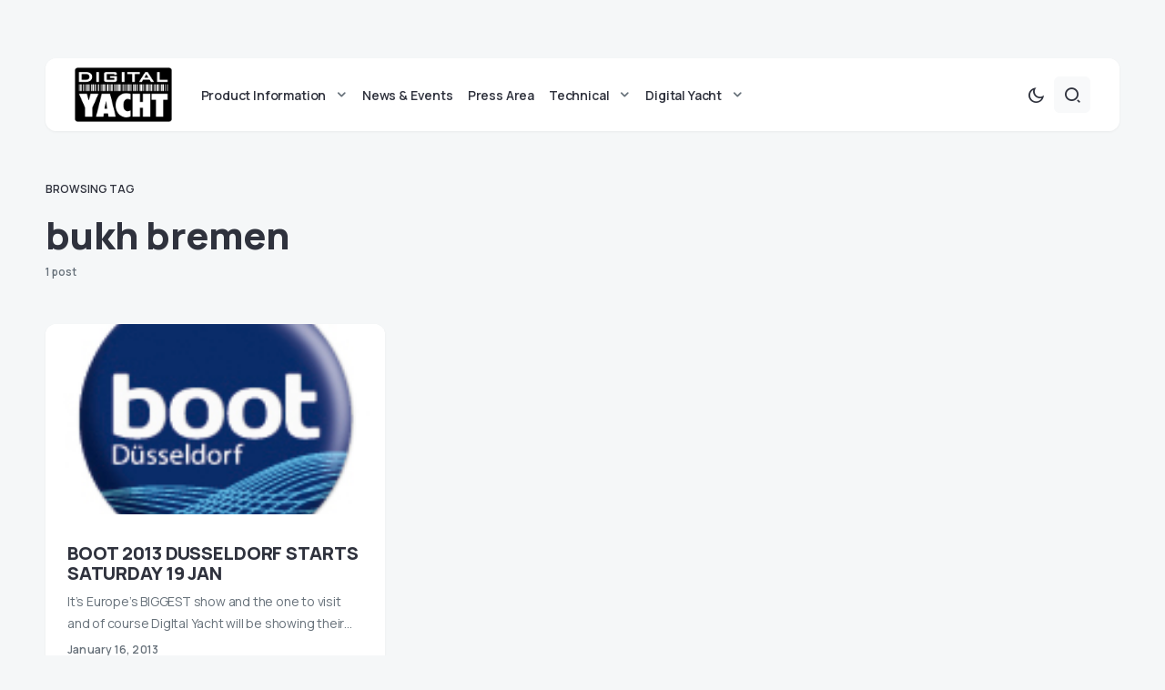

--- FILE ---
content_type: text/html; charset=UTF-8
request_url: https://digitalyacht.net/tag/bukh-bremen/
body_size: 13410
content:
<!doctype html>
<html lang="en-US">
<head>
	<meta charset="UTF-8" />
	<meta name="viewport" content="width=device-width, initial-scale=1" />
	<link rel="profile" href="https://gmpg.org/xfn/11" />
	<meta name='robots' content='index, follow, max-image-preview:large, max-snippet:-1, max-video-preview:-1' />

	<!-- This site is optimized with the Yoast SEO plugin v22.4 - https://yoast.com/wordpress/plugins/seo/ -->
	<title>bukh bremen - Digital Yacht News</title>
	<link rel="canonical" href="https://digitalyacht.net/tag/bukh-bremen/" />
	<meta property="og:locale" content="en_US" />
	<meta property="og:type" content="article" />
	<meta property="og:title" content="bukh bremen - Digital Yacht News" />
	<meta property="og:url" content="https://digitalyacht.net/tag/bukh-bremen/" />
	<meta property="og:site_name" content="Digital Yacht News" />
	<meta name="twitter:card" content="summary_large_image" />
	<script type="application/ld+json" class="yoast-schema-graph">{"@context":"https://schema.org","@graph":[{"@type":"CollectionPage","@id":"https://digitalyacht.net/tag/bukh-bremen/","url":"https://digitalyacht.net/tag/bukh-bremen/","name":"bukh bremen - Digital Yacht News","isPartOf":{"@id":"https://digitalyacht.net/#website"},"primaryImageOfPage":{"@id":"https://digitalyacht.net/tag/bukh-bremen/#primaryimage"},"image":{"@id":"https://digitalyacht.net/tag/bukh-bremen/#primaryimage"},"thumbnailUrl":"https://digitalyacht.net/wp-content/uploads/2013/01/boot-2013-logo-1.jpg","breadcrumb":{"@id":"https://digitalyacht.net/tag/bukh-bremen/#breadcrumb"},"inLanguage":"en-US"},{"@type":"ImageObject","inLanguage":"en-US","@id":"https://digitalyacht.net/tag/bukh-bremen/#primaryimage","url":"https://digitalyacht.net/wp-content/uploads/2013/01/boot-2013-logo-1.jpg","contentUrl":"https://digitalyacht.net/wp-content/uploads/2013/01/boot-2013-logo-1.jpg","width":150,"height":150},{"@type":"BreadcrumbList","@id":"https://digitalyacht.net/tag/bukh-bremen/#breadcrumb","itemListElement":[{"@type":"ListItem","position":1,"name":"Home","item":"https://digitalyacht.net/"},{"@type":"ListItem","position":2,"name":"bukh bremen"}]},{"@type":"WebSite","@id":"https://digitalyacht.net/#website","url":"https://digitalyacht.net/","name":"Digital Yacht News","description":"The next generation navigation from Digital Yacht","publisher":{"@id":"https://digitalyacht.net/#organization"},"potentialAction":[{"@type":"SearchAction","target":{"@type":"EntryPoint","urlTemplate":"https://digitalyacht.net/?s={search_term_string}"},"query-input":"required name=search_term_string"}],"inLanguage":"en-US"},{"@type":"Organization","@id":"https://digitalyacht.net/#organization","name":"Digital Yacht News","url":"https://digitalyacht.net/","logo":{"@type":"ImageObject","inLanguage":"en-US","@id":"https://digitalyacht.net/#/schema/logo/image/","url":"https://digitalyacht.net/wp-content/uploads/2023/12/logo_digital_yacht_news.png","contentUrl":"https://digitalyacht.net/wp-content/uploads/2023/12/logo_digital_yacht_news.png","width":142,"height":80,"caption":"Digital Yacht News"},"image":{"@id":"https://digitalyacht.net/#/schema/logo/image/"}}]}</script>
	<!-- / Yoast SEO plugin. -->


<link rel='dns-prefetch' href='//fonts.googleapis.com' />
<link href='https://fonts.gstatic.com' crossorigin rel='preconnect' />
<link rel="alternate" type="application/rss+xml" title="Digital Yacht News &raquo; Feed" href="https://digitalyacht.net/feed/" />
			<link rel="preload" href="https://digitalyacht.net/wp-content/plugins/canvas/assets/fonts/canvas-icons.woff" as="font" type="font/woff" crossorigin>
			<link rel='stylesheet' id='canvas-css' href='https://digitalyacht.net/wp-content/plugins/canvas/assets/css/canvas.css?ver=2.4.4.1' media='all' />
<link rel='alternate stylesheet' id='powerkit-icons-css' href='https://digitalyacht.net/wp-content/plugins/powerkit/assets/fonts/powerkit-icons.woff?ver=2.9.2' as='font' type='font/wof' crossorigin />
<link rel='stylesheet' id='powerkit-css' href='https://digitalyacht.net/wp-content/plugins/powerkit/assets/css/powerkit.css?ver=2.9.2' media='all' />
<link rel='stylesheet' id='wp-block-library-css' href='https://digitalyacht.net/wp-includes/css/dist/block-library/style.min.css?ver=6.4.7' media='all' />
<link rel='stylesheet' id='canvas-block-alert-style-css' href='https://digitalyacht.net/wp-content/plugins/canvas/components/basic-elements/block-alert/block.css?ver=1712658949' media='all' />
<link rel='stylesheet' id='canvas-block-progress-style-css' href='https://digitalyacht.net/wp-content/plugins/canvas/components/basic-elements/block-progress/block.css?ver=1712658949' media='all' />
<link rel='stylesheet' id='canvas-block-collapsibles-style-css' href='https://digitalyacht.net/wp-content/plugins/canvas/components/basic-elements/block-collapsibles/block.css?ver=1712658949' media='all' />
<link rel='stylesheet' id='canvas-block-tabs-style-css' href='https://digitalyacht.net/wp-content/plugins/canvas/components/basic-elements/block-tabs/block.css?ver=1712658949' media='all' />
<link rel='stylesheet' id='canvas-block-section-heading-style-css' href='https://digitalyacht.net/wp-content/plugins/canvas/components/basic-elements/block-section-heading/block.css?ver=1712658949' media='all' />
<link rel='stylesheet' id='canvas-block-row-style-css' href='https://digitalyacht.net/wp-content/plugins/canvas/components/layout-blocks/block-row/block-row.css?ver=1712658949' media='all' />
<link rel='stylesheet' id='canvas-justified-gallery-block-style-css' href='https://digitalyacht.net/wp-content/plugins/canvas/components/justified-gallery/block/block-justified-gallery.css?ver=1712658949' media='all' />
<link rel='stylesheet' id='canvas-slider-gallery-block-style-css' href='https://digitalyacht.net/wp-content/plugins/canvas/components/slider-gallery/block/block-slider-gallery.css?ver=1712658949' media='all' />
<link rel='stylesheet' id='canvas-block-posts-sidebar-css' href='https://digitalyacht.net/wp-content/plugins/canvas/components/posts/block-posts-sidebar/block-posts-sidebar.css?ver=1712658949' media='all' />
<style id='classic-theme-styles-inline-css'>
/*! This file is auto-generated */
.wp-block-button__link{color:#fff;background-color:#32373c;border-radius:9999px;box-shadow:none;text-decoration:none;padding:calc(.667em + 2px) calc(1.333em + 2px);font-size:1.125em}.wp-block-file__button{background:#32373c;color:#fff;text-decoration:none}
</style>
<style id='global-styles-inline-css'>
body{--wp--preset--color--black: #000000;--wp--preset--color--cyan-bluish-gray: #abb8c3;--wp--preset--color--white: #FFFFFF;--wp--preset--color--pale-pink: #f78da7;--wp--preset--color--vivid-red: #cf2e2e;--wp--preset--color--luminous-vivid-orange: #ff6900;--wp--preset--color--luminous-vivid-amber: #fcb900;--wp--preset--color--light-green-cyan: #7bdcb5;--wp--preset--color--vivid-green-cyan: #00d084;--wp--preset--color--pale-cyan-blue: #8ed1fc;--wp--preset--color--vivid-cyan-blue: #0693e3;--wp--preset--color--vivid-purple: #9b51e0;--wp--preset--color--blue: #59BACC;--wp--preset--color--green: #58AD69;--wp--preset--color--orange: #FFBC49;--wp--preset--color--red: #e32c26;--wp--preset--color--gray-50: #f8f9fa;--wp--preset--color--gray-100: #f8f9fb;--wp--preset--color--gray-200: #e9ecef;--wp--preset--color--secondary: #67717a;--wp--preset--color--primary: #2f323d;--wp--preset--gradient--vivid-cyan-blue-to-vivid-purple: linear-gradient(135deg,rgba(6,147,227,1) 0%,rgb(155,81,224) 100%);--wp--preset--gradient--light-green-cyan-to-vivid-green-cyan: linear-gradient(135deg,rgb(122,220,180) 0%,rgb(0,208,130) 100%);--wp--preset--gradient--luminous-vivid-amber-to-luminous-vivid-orange: linear-gradient(135deg,rgba(252,185,0,1) 0%,rgba(255,105,0,1) 100%);--wp--preset--gradient--luminous-vivid-orange-to-vivid-red: linear-gradient(135deg,rgba(255,105,0,1) 0%,rgb(207,46,46) 100%);--wp--preset--gradient--very-light-gray-to-cyan-bluish-gray: linear-gradient(135deg,rgb(238,238,238) 0%,rgb(169,184,195) 100%);--wp--preset--gradient--cool-to-warm-spectrum: linear-gradient(135deg,rgb(74,234,220) 0%,rgb(151,120,209) 20%,rgb(207,42,186) 40%,rgb(238,44,130) 60%,rgb(251,105,98) 80%,rgb(254,248,76) 100%);--wp--preset--gradient--blush-light-purple: linear-gradient(135deg,rgb(255,206,236) 0%,rgb(152,150,240) 100%);--wp--preset--gradient--blush-bordeaux: linear-gradient(135deg,rgb(254,205,165) 0%,rgb(254,45,45) 50%,rgb(107,0,62) 100%);--wp--preset--gradient--luminous-dusk: linear-gradient(135deg,rgb(255,203,112) 0%,rgb(199,81,192) 50%,rgb(65,88,208) 100%);--wp--preset--gradient--pale-ocean: linear-gradient(135deg,rgb(255,245,203) 0%,rgb(182,227,212) 50%,rgb(51,167,181) 100%);--wp--preset--gradient--electric-grass: linear-gradient(135deg,rgb(202,248,128) 0%,rgb(113,206,126) 100%);--wp--preset--gradient--midnight: linear-gradient(135deg,rgb(2,3,129) 0%,rgb(40,116,252) 100%);--wp--preset--font-size--small: 13px;--wp--preset--font-size--medium: 20px;--wp--preset--font-size--large: 36px;--wp--preset--font-size--x-large: 42px;--wp--preset--spacing--20: 0.44rem;--wp--preset--spacing--30: 0.67rem;--wp--preset--spacing--40: 1rem;--wp--preset--spacing--50: 1.5rem;--wp--preset--spacing--60: 2.25rem;--wp--preset--spacing--70: 3.38rem;--wp--preset--spacing--80: 5.06rem;--wp--preset--shadow--natural: 6px 6px 9px rgba(0, 0, 0, 0.2);--wp--preset--shadow--deep: 12px 12px 50px rgba(0, 0, 0, 0.4);--wp--preset--shadow--sharp: 6px 6px 0px rgba(0, 0, 0, 0.2);--wp--preset--shadow--outlined: 6px 6px 0px -3px rgba(255, 255, 255, 1), 6px 6px rgba(0, 0, 0, 1);--wp--preset--shadow--crisp: 6px 6px 0px rgba(0, 0, 0, 1);}:where(.is-layout-flex){gap: 0.5em;}:where(.is-layout-grid){gap: 0.5em;}body .is-layout-flow > .alignleft{float: left;margin-inline-start: 0;margin-inline-end: 2em;}body .is-layout-flow > .alignright{float: right;margin-inline-start: 2em;margin-inline-end: 0;}body .is-layout-flow > .aligncenter{margin-left: auto !important;margin-right: auto !important;}body .is-layout-constrained > .alignleft{float: left;margin-inline-start: 0;margin-inline-end: 2em;}body .is-layout-constrained > .alignright{float: right;margin-inline-start: 2em;margin-inline-end: 0;}body .is-layout-constrained > .aligncenter{margin-left: auto !important;margin-right: auto !important;}body .is-layout-constrained > :where(:not(.alignleft):not(.alignright):not(.alignfull)){max-width: var(--wp--style--global--content-size);margin-left: auto !important;margin-right: auto !important;}body .is-layout-constrained > .alignwide{max-width: var(--wp--style--global--wide-size);}body .is-layout-flex{display: flex;}body .is-layout-flex{flex-wrap: wrap;align-items: center;}body .is-layout-flex > *{margin: 0;}body .is-layout-grid{display: grid;}body .is-layout-grid > *{margin: 0;}:where(.wp-block-columns.is-layout-flex){gap: 2em;}:where(.wp-block-columns.is-layout-grid){gap: 2em;}:where(.wp-block-post-template.is-layout-flex){gap: 1.25em;}:where(.wp-block-post-template.is-layout-grid){gap: 1.25em;}.has-black-color{color: var(--wp--preset--color--black) !important;}.has-cyan-bluish-gray-color{color: var(--wp--preset--color--cyan-bluish-gray) !important;}.has-white-color{color: var(--wp--preset--color--white) !important;}.has-pale-pink-color{color: var(--wp--preset--color--pale-pink) !important;}.has-vivid-red-color{color: var(--wp--preset--color--vivid-red) !important;}.has-luminous-vivid-orange-color{color: var(--wp--preset--color--luminous-vivid-orange) !important;}.has-luminous-vivid-amber-color{color: var(--wp--preset--color--luminous-vivid-amber) !important;}.has-light-green-cyan-color{color: var(--wp--preset--color--light-green-cyan) !important;}.has-vivid-green-cyan-color{color: var(--wp--preset--color--vivid-green-cyan) !important;}.has-pale-cyan-blue-color{color: var(--wp--preset--color--pale-cyan-blue) !important;}.has-vivid-cyan-blue-color{color: var(--wp--preset--color--vivid-cyan-blue) !important;}.has-vivid-purple-color{color: var(--wp--preset--color--vivid-purple) !important;}.has-black-background-color{background-color: var(--wp--preset--color--black) !important;}.has-cyan-bluish-gray-background-color{background-color: var(--wp--preset--color--cyan-bluish-gray) !important;}.has-white-background-color{background-color: var(--wp--preset--color--white) !important;}.has-pale-pink-background-color{background-color: var(--wp--preset--color--pale-pink) !important;}.has-vivid-red-background-color{background-color: var(--wp--preset--color--vivid-red) !important;}.has-luminous-vivid-orange-background-color{background-color: var(--wp--preset--color--luminous-vivid-orange) !important;}.has-luminous-vivid-amber-background-color{background-color: var(--wp--preset--color--luminous-vivid-amber) !important;}.has-light-green-cyan-background-color{background-color: var(--wp--preset--color--light-green-cyan) !important;}.has-vivid-green-cyan-background-color{background-color: var(--wp--preset--color--vivid-green-cyan) !important;}.has-pale-cyan-blue-background-color{background-color: var(--wp--preset--color--pale-cyan-blue) !important;}.has-vivid-cyan-blue-background-color{background-color: var(--wp--preset--color--vivid-cyan-blue) !important;}.has-vivid-purple-background-color{background-color: var(--wp--preset--color--vivid-purple) !important;}.has-black-border-color{border-color: var(--wp--preset--color--black) !important;}.has-cyan-bluish-gray-border-color{border-color: var(--wp--preset--color--cyan-bluish-gray) !important;}.has-white-border-color{border-color: var(--wp--preset--color--white) !important;}.has-pale-pink-border-color{border-color: var(--wp--preset--color--pale-pink) !important;}.has-vivid-red-border-color{border-color: var(--wp--preset--color--vivid-red) !important;}.has-luminous-vivid-orange-border-color{border-color: var(--wp--preset--color--luminous-vivid-orange) !important;}.has-luminous-vivid-amber-border-color{border-color: var(--wp--preset--color--luminous-vivid-amber) !important;}.has-light-green-cyan-border-color{border-color: var(--wp--preset--color--light-green-cyan) !important;}.has-vivid-green-cyan-border-color{border-color: var(--wp--preset--color--vivid-green-cyan) !important;}.has-pale-cyan-blue-border-color{border-color: var(--wp--preset--color--pale-cyan-blue) !important;}.has-vivid-cyan-blue-border-color{border-color: var(--wp--preset--color--vivid-cyan-blue) !important;}.has-vivid-purple-border-color{border-color: var(--wp--preset--color--vivid-purple) !important;}.has-vivid-cyan-blue-to-vivid-purple-gradient-background{background: var(--wp--preset--gradient--vivid-cyan-blue-to-vivid-purple) !important;}.has-light-green-cyan-to-vivid-green-cyan-gradient-background{background: var(--wp--preset--gradient--light-green-cyan-to-vivid-green-cyan) !important;}.has-luminous-vivid-amber-to-luminous-vivid-orange-gradient-background{background: var(--wp--preset--gradient--luminous-vivid-amber-to-luminous-vivid-orange) !important;}.has-luminous-vivid-orange-to-vivid-red-gradient-background{background: var(--wp--preset--gradient--luminous-vivid-orange-to-vivid-red) !important;}.has-very-light-gray-to-cyan-bluish-gray-gradient-background{background: var(--wp--preset--gradient--very-light-gray-to-cyan-bluish-gray) !important;}.has-cool-to-warm-spectrum-gradient-background{background: var(--wp--preset--gradient--cool-to-warm-spectrum) !important;}.has-blush-light-purple-gradient-background{background: var(--wp--preset--gradient--blush-light-purple) !important;}.has-blush-bordeaux-gradient-background{background: var(--wp--preset--gradient--blush-bordeaux) !important;}.has-luminous-dusk-gradient-background{background: var(--wp--preset--gradient--luminous-dusk) !important;}.has-pale-ocean-gradient-background{background: var(--wp--preset--gradient--pale-ocean) !important;}.has-electric-grass-gradient-background{background: var(--wp--preset--gradient--electric-grass) !important;}.has-midnight-gradient-background{background: var(--wp--preset--gradient--midnight) !important;}.has-small-font-size{font-size: var(--wp--preset--font-size--small) !important;}.has-medium-font-size{font-size: var(--wp--preset--font-size--medium) !important;}.has-large-font-size{font-size: var(--wp--preset--font-size--large) !important;}.has-x-large-font-size{font-size: var(--wp--preset--font-size--x-large) !important;}
.wp-block-navigation a:where(:not(.wp-element-button)){color: inherit;}
:where(.wp-block-post-template.is-layout-flex){gap: 1.25em;}:where(.wp-block-post-template.is-layout-grid){gap: 1.25em;}
:where(.wp-block-columns.is-layout-flex){gap: 2em;}:where(.wp-block-columns.is-layout-grid){gap: 2em;}
.wp-block-pullquote{font-size: 1.5em;line-height: 1.6;}
</style>
<link rel='stylesheet' id='advanced-popups-css' href='https://digitalyacht.net/wp-content/plugins/advanced-popups/public/css/advanced-popups-public.css?ver=1.1.9' media='all' />
<link rel='stylesheet' id='canvas-block-heading-style-css' href='https://digitalyacht.net/wp-content/plugins/canvas/components/content-formatting/block-heading/block.css?ver=1712658949' media='all' />
<link rel='stylesheet' id='canvas-block-list-style-css' href='https://digitalyacht.net/wp-content/plugins/canvas/components/content-formatting/block-list/block.css?ver=1712658949' media='all' />
<link rel='stylesheet' id='canvas-block-paragraph-style-css' href='https://digitalyacht.net/wp-content/plugins/canvas/components/content-formatting/block-paragraph/block.css?ver=1712658949' media='all' />
<link rel='stylesheet' id='canvas-block-separator-style-css' href='https://digitalyacht.net/wp-content/plugins/canvas/components/content-formatting/block-separator/block.css?ver=1712658949' media='all' />
<link rel='stylesheet' id='canvas-block-group-style-css' href='https://digitalyacht.net/wp-content/plugins/canvas/components/basic-elements/block-group/block.css?ver=1712658949' media='all' />
<link rel='stylesheet' id='canvas-block-cover-style-css' href='https://digitalyacht.net/wp-content/plugins/canvas/components/basic-elements/block-cover/block.css?ver=1712658949' media='all' />
<link rel='stylesheet' id='powerkit-author-box-css' href='https://digitalyacht.net/wp-content/plugins/powerkit/modules/author-box/public/css/public-powerkit-author-box.css?ver=2.9.2' media='all' />
<link rel='stylesheet' id='powerkit-basic-elements-css' href='https://digitalyacht.net/wp-content/plugins/powerkit/modules/basic-elements/public/css/public-powerkit-basic-elements.css?ver=2.9.2' media='screen' />
<link rel='stylesheet' id='powerkit-content-formatting-css' href='https://digitalyacht.net/wp-content/plugins/powerkit/modules/content-formatting/public/css/public-powerkit-content-formatting.css?ver=2.9.2' media='all' />
<link rel='stylesheet' id='powerkit-сontributors-css' href='https://digitalyacht.net/wp-content/plugins/powerkit/modules/contributors/public/css/public-powerkit-contributors.css?ver=2.9.2' media='all' />
<link rel='stylesheet' id='powerkit-featured-categories-css' href='https://digitalyacht.net/wp-content/plugins/powerkit/modules/featured-categories/public/css/public-powerkit-featured-categories.css?ver=2.9.2' media='all' />
<link rel='stylesheet' id='powerkit-inline-posts-css' href='https://digitalyacht.net/wp-content/plugins/powerkit/modules/inline-posts/public/css/public-powerkit-inline-posts.css?ver=2.9.2' media='all' />
<link rel='stylesheet' id='powerkit-justified-gallery-css' href='https://digitalyacht.net/wp-content/plugins/powerkit/modules/justified-gallery/public/css/public-powerkit-justified-gallery.css?ver=2.9.2' media='all' />
<link rel='stylesheet' id='powerkit-lazyload-css' href='https://digitalyacht.net/wp-content/plugins/powerkit/modules/lazyload/public/css/public-powerkit-lazyload.css?ver=2.9.2' media='all' />
<link rel='stylesheet' id='glightbox-css' href='https://digitalyacht.net/wp-content/plugins/powerkit/modules/lightbox/public/css/glightbox.min.css?ver=2.9.2' media='all' />
<link rel='stylesheet' id='powerkit-lightbox-css' href='https://digitalyacht.net/wp-content/plugins/powerkit/modules/lightbox/public/css/public-powerkit-lightbox.css?ver=2.9.2' media='all' />
<link rel='stylesheet' id='powerkit-widget-posts-css' href='https://digitalyacht.net/wp-content/plugins/powerkit/modules/posts/public/css/public-powerkit-widget-posts.css?ver=2.9.2' media='all' />
<link rel='stylesheet' id='powerkit-scroll-to-top-css' href='https://digitalyacht.net/wp-content/plugins/powerkit/modules/scroll-to-top/public/css/public-powerkit-scroll-to-top.css?ver=2.9.2' media='all' />
<link rel='stylesheet' id='powerkit-share-buttons-css' href='https://digitalyacht.net/wp-content/plugins/powerkit/modules/share-buttons/public/css/public-powerkit-share-buttons.css?ver=2.9.2' media='all' />
<link rel='stylesheet' id='powerkit-slider-gallery-css' href='https://digitalyacht.net/wp-content/plugins/powerkit/modules/slider-gallery/public/css/public-powerkit-slider-gallery.css?ver=2.9.2' media='all' />
<link rel='stylesheet' id='powerkit-social-links-css' href='https://digitalyacht.net/wp-content/plugins/powerkit/modules/social-links/public/css/public-powerkit-social-links.css?ver=2.9.2' media='all' />
<link rel='stylesheet' id='powerkit-widget-about-css' href='https://digitalyacht.net/wp-content/plugins/powerkit/modules/widget-about/public/css/public-powerkit-widget-about.css?ver=2.9.2' media='all' />
<link rel='stylesheet' id='csco-styles-css' href='https://digitalyacht.net/wp-content/themes/caards/style.css?ver=1.0.4' media='all' />
<style id='csco-styles-inline-css'>
:root { --social-links-label: "CONNECT"; }
.searchwp-live-search-no-min-chars:after { content: "Continue typing" }
</style>
<link rel='stylesheet' id='f70bb43469ae521931c67d0772304077-css' href='https://fonts.googleapis.com/css?family=Manrope%3A400%2C700%2C600%2C500%2C800&#038;subset=latin%2Clatin-ext%2Ccyrillic%2Ccyrillic-ext%2Cvietnamese&#038;display=swap&#038;ver=1.0.4' media='all' />
<style id='csco-customizer-output-styles-inline-css'>
:root, [data-scheme="default"]{--cs-color-primary:#2F323D;--cs-palette-color-primary:#2F323D;--cs-color-secondary:#67717a;--cs-palette-color-secondary:#67717a;--cs-color-accent:#ec7927;--cs-color-accent-rgb:236,121,39;--cs-color-overlay-background:rgba(0,0,0,0.5);--cs-color-button:#010a08;--cs-color-button-contrast:#ffffff;--cs-color-button-hover:#ec7927;--cs-color-button-hover-contrast:#ffffff;--cs-color-entry-category-contrast:#2f323d;--cs-color-entry-category-hover-contrast:#818181;--cs-color-post-meta:#67717a;--cs-color-post-meta-link:#2f323d;--cs-color-post-meta-link-hover:#ec7927;--cs-color-excerpt:#67717a;--cs-color-badge-primary:#2d5de0;--cs-color-badge-primary-contrast:#ffffff;--cs-color-badge-secondary:#ededed;--cs-color-badge-secondary-contrast:#000000;--cs-color-badge-success:#28a745;--cs-color-badge-success-contrast:#ffffff;--cs-color-badge-danger:#dc3546;--cs-color-badge-danger-contrast:#ffffff;--cs-color-badge-warning:#fdb013;--cs-color-badge-warning-contrast:#ffffff;--cs-color-badge-info:#dfeef9;--cs-color-badge-info-contrast:#2D5DE0;--cs-color-badge-dark:#000000;--cs-color-badge-dark-contrast:#ffffff;--cs-color-badge-light:#fafafa;--cs-color-badge-light-contrast:#000000;}:root, [data-site-scheme="default"]{--cs-color-header-background:#ffffff;--cs-color-footer-background:#ffffff;--cs-color-search-background:rgba(246,247,248,0.8);--cs-color-layout-elements-background:#ffffff;--cs-color-featured-column-link-background:#ffffff;--cs-color-widgets-background:#ffffff;--cs-color-submenu-link-background:#ffffff;--cs-color-submenu-background:#f6f7f8;--cs-color-featured-column-background:#f6f7f8;--cs-color-multi-column-background:#f6f7f8;--cs-color-fullscreen-menu-link-background:#f6f7f8;}:root .entry-content:not(.canvas-content), [data-scheme="default"] .entry-content:not(.canvas-content){--cs-color-link:#2f323d;--cs-color-link-hover:#ec7927;}[data-scheme="inverse"], [data-scheme="dark"]{--cs-color-tags:#50525C;--cs-color-tags-contrast:#ffffff;--cs-color-tags-hover:#ffffff;--cs-color-tags-hover-contrast:#2f323d;}[data-scheme="dark"]{--cs-color-primary:#ffffff;--cs-palette-color-primary:#ffffff;--cs-color-secondary:#78848F;--cs-palette-color-secondary:#78848F;--cs-color-accent:#ec7927;--cs-color-accent-rgb:236,121,39;--cs-color-button:#dbdbdb;--cs-color-button-contrast:#606060;--cs-color-button-hover:#ec7927;--cs-color-button-hover-contrast:#ffffff;--cs-color-entry-category-contrast:#818181;--cs-color-entry-category-hover-contrast:#bcbcbc;--cs-color-post-meta:#ffffff;--cs-color-post-meta-link:#ffffff;--cs-color-post-meta-link-hover:#ec7927;--cs-color-excerpt:#ffffff;--cs-color-badge-primary:#000000;--cs-color-badge-primary-contrast:#ffffff;--cs-color-badge-secondary:#ededed;--cs-color-badge-secondary-contrast:#000000;--cs-color-badge-success:#28a745;--cs-color-badge-success-contrast:#ffffff;--cs-color-badge-danger:#dc3546;--cs-color-badge-danger-contrast:#ffffff;--cs-color-badge-warning:#fdb013;--cs-color-badge-warning-contrast:#ffffff;--cs-color-badge-info:#dfeef9;--cs-color-badge-info-contrast:#2D5DE0;--cs-color-badge-dark:rgba(255,255,255,0.7);--cs-color-badge-dark-contrast:#ffffff;--cs-color-badge-light:rgb(238,238,238);--cs-color-badge-light-contrast:#020202;}[data-site-scheme="dark"]{--cs-color-header-background:#1b1c1f;--cs-color-footer-background:#1b1c1f;--cs-color-search-background:rgba(28,28,28, 0.8);--cs-color-overlay-background:rgba(0,0,0,0.5);--cs-color-layout-elements-background:#1b1c1f;--cs-color-featured-column-link-background:#1b1c1f;--cs-color-widgets-background:#1b1c1f;--cs-color-submenu-link-background:#1b1c1f;--cs-color-submenu-background:#50525C;--cs-color-featured-column-background:#50525C;--cs-color-multi-column-background:#50525C;--cs-color-fullscreen-menu-link-background:#50525C;}[data-scheme="inverse"] .entry-content:not(.canvas-content), [data-scheme="dark"] .entry-content:not(.canvas-content){--cs-color-link:#ffffff;--cs-color-link-hover:#ec7927;}:root{--cs-layout-elements-border-radius:12px;--cs-image-border-radius:12px;--cs-button-border-radius:6px;--cnvs-tabs-border-radius:6px;--cs-input-border-radius:6px;--cs-badge-border-radius:6px;--cs-tag-border-radius:6px;--cs-category-label-border-radius:6px;--cs-header-initial-height:80px;--cs-header-height:80px;}.cs-posts-area__home.cs-posts-area__grid, .cs-posts-area__home.cs-posts-area__masonry{--cs-posts-area-grid-columns:2;--cs-posts-area-grid-column-gap:40px;}.cs-posts-area__home.cs-posts-area__masonry .cs-posts-area__masonry-col-3, .cs-posts-area__home.cs-posts-area__masonry .cs-posts-area__masonry-col-4{display:none;}.cs-posts-area__home{--cs-posts-area-grid-row-gap:40px;}.cs-posts-area__archive.cs-posts-area__grid, .cs-posts-area__archive.cs-posts-area__masonry{--cs-posts-area-grid-columns:4;--cs-posts-area-grid-column-gap:30px;}.cs-posts-area__archive{--cs-posts-area-grid-row-gap:30px;--cs-entry-title-font-size:25px;}@media (max-width: 1583.98px){.cs-posts-area__home.cs-posts-area__grid, .cs-posts-area__home.cs-posts-area__masonry{--cs-posts-area-grid-columns:2;--cs-posts-area-grid-column-gap:40px;}.cs-posts-area__home.cs-posts-area__masonry .cs-posts-area__masonry-col-3, .cs-posts-area__home.cs-posts-area__masonry .cs-posts-area__masonry-col-4{display:none;}.cs-posts-area__home{--cs-posts-area-grid-row-gap:40px;}.cs-posts-area__archive.cs-posts-area__grid, .cs-posts-area__archive.cs-posts-area__masonry{--cs-posts-area-grid-columns:3;--cs-posts-area-grid-column-gap:30px;}.cs-posts-area__archive.cs-posts-area__masonry .cs-posts-area__masonry-col-4{display:none;}.cs-posts-area__archive{--cs-posts-area-grid-row-gap:30px;--cs-entry-title-font-size:20px;}}@media (max-width: 1279.98px){.cs-posts-area__home.cs-posts-area__grid, .cs-posts-area__home.cs-posts-area__masonry{--cs-posts-area-grid-columns:2;--cs-posts-area-grid-column-gap:40px;}.cs-posts-area__home.cs-posts-area__masonry .cs-posts-area__masonry-col-3, .cs-posts-area__home.cs-posts-area__masonry .cs-posts-area__masonry-col-4{display:none;}.cs-posts-area__home{--cs-posts-area-grid-row-gap:40px;}.cs-posts-area__archive.cs-posts-area__grid, .cs-posts-area__archive.cs-posts-area__masonry{--cs-posts-area-grid-columns:3;--cs-posts-area-grid-column-gap:30px;}.cs-posts-area__archive.cs-posts-area__masonry .cs-posts-area__masonry-col-4{display:none;}.cs-posts-area__archive{--cs-posts-area-grid-row-gap:25px;--cs-entry-title-font-size:20px;}}@media (max-width: 575.98px){.cs-posts-area__home.cs-posts-area__grid, .cs-posts-area__home.cs-posts-area__masonry{--cs-posts-area-grid-columns:1;--cs-posts-area-grid-column-gap:40px;}.cs-posts-area__home.cs-posts-area__masonry .cs-posts-area__masonry-col-2, .cs-posts-area__home.cs-posts-area__masonry .cs-posts-area__masonry-col-3, .cs-posts-area__home.cs-posts-area__masonry .cs-posts-area__masonry-col-4{display:none;}.cs-posts-area__home{--cs-posts-area-grid-row-gap:40px;}.cs-posts-area__archive.cs-posts-area__grid, .cs-posts-area__archive.cs-posts-area__masonry{--cs-posts-area-grid-columns:1;--cs-posts-area-grid-column-gap:30px;}.cs-posts-area__archive.cs-posts-area__masonry .cs-posts-area__masonry-col-2, .cs-posts-area__archive.cs-posts-area__masonry .cs-posts-area__masonry-col-3, .cs-posts-area__archive.cs-posts-area__masonry .cs-posts-area__masonry-col-4{display:none;}.cs-posts-area__archive{--cs-posts-area-grid-row-gap:20px;--cs-entry-title-font-size:20px;}}
</style>
<script src="https://digitalyacht.net/wp-includes/js/jquery/jquery.min.js?ver=3.7.1" id="jquery-core-js"></script>
<script src="https://digitalyacht.net/wp-includes/js/jquery/jquery-migrate.min.js?ver=3.4.1" id="jquery-migrate-js"></script>
<script src="https://digitalyacht.net/wp-content/plugins/advanced-popups/public/js/advanced-popups-public.js?ver=1.1.9" id="advanced-popups-js"></script>
		<link rel="preload" href="https://digitalyacht.net/wp-content/plugins/advanced-popups/fonts/advanced-popups-icons.woff" as="font" type="font/woff" crossorigin>
		<style id="csco-inline-styles">
:root {

	/* Base Font */
	--cs-font-base-family: 'Manrope';
	--cs-font-base-size: 1rem;
	--cs-font-base-weight: 400;
	--cs-font-base-style: normal;
	--cs-font-base-letter-spacing: normal;
	--cs-font-base-line-height: 1.5;

	/* Primary Font */
	--cs-font-primary-family: 'Manrope';
	--cs-font-primary-size: 0.75rem;
	--cs-font-primary-weight: 600;
	--cs-font-primary-style: normal;
	--cs-font-primary-letter-spacing: normal;
	--cs-font-primary-text-transform: uppercase;

	/* Secondary Font */
	--cs-font-secondary-family: 'Manrope';
	--cs-font-secondary-size: 0.75rem;
	--cs-font-secondary-weight: 600;
	--cs-font-secondary-style: normal;
	--cs-font-secondary-letter-spacing: 0px;
	--cs-font-secondary-text-transform: none;

	/* Post Meta Font */
	--cs-font-post-meta-family: 'Manrope';
	--cs-font-post-meta-size: 0.75rem;
	--cs-font-post-meta-weight: 600;
	--cs-font-post-meta-style: normal;
	--cs-font-post-meta-letter-spacing: 0.0125rem;
	--cs-font-post-meta-text-transform: none;

	/* Details Font */
	--cs-font-details-family: 'Manrope';
	--cs-font-details-size: 0.75rem;
	--cs-font-details-weight: 600;
	--cs-font-details-style: normal;
	--cs-font-details-letter-spacing: 0.0125rem;
	--cs-font-details-text-transform: uppercase;

	/* Entry Excerpt */
	--cs-font-entry-excerpt-family: 'Manrope';
	--cs-font-entry-excerpt-size: 0.875rem;
	--cs-font-entry-excerpt-line-height: 1.75;
	--cs-font-entry-excerpt-letter-spacing: -0.0125rem;

	/* Category Font */
	--cs-font-category-family: 'Manrope';
	--cs-font-category-size: 0.75rem;
	--cs-font-category-weight: 500;
	--cs-font-category-style: normal;
	--cs-font-category-letter-spacing: -0.025em;
	--cs-font-category-text-transform: uppercase;

	/* Category Latter */
	--cs-font-category-letter-family: 'Manrope';
	--cs-font-category-letter-size: 1.125rem;
	--cs-font-category-letter-weight: 600;
	--cs-font-category-letter-style: normal;
	--cs-font-category-letter-letter-spacing: normal;
	--cs-font-category-letter-text-transform: uppercase;

	/* Post Number Font */
	--cs-font-post-number-family: 'Manrope';
	--cs-font-post-number-size: 1.125rem;
	--cs-font-post-number-weight: 600;
	--cs-font-post-number-style: normal;
	--cs-font-post-number-letter-spacing: normal;
	--cs-font-post-number-text-transform: uppercase;

	/* Tags Font */
	--cs-font-tags-family: 'Manrope';
	--cs-font-tags-size: 0.875rem;
	--cs-font-tags-weight: 600;
	--cs-font-tags-style: normal;
	--cs-font-tags-letter-spacing: -0.025em;
	--cs-font-tags-text-transform: none;

	/* Post Subbtitle */
	--cs-font-post-subtitle-family: 'Manrope';
	--cs-font-post-subtitle-size: 1.75rem;
	--cs-font-post-subtitle-weight: 400;
	--cs-font-post-subtitle-letter-spacing: normal;
	--cs-font-post-subtitle-line-height:1.25;

	/* Post Content */
	--cs-font-post-content-family: 'Manrope';
	--cs-font-post-content-size: 1.125rem;
	--cs-font-post-content-line-height:1.65;
	--cs-font-post-content-letter-spacing: -0.0125rem;

	/* Input Font */
	--cs-font-input-family: 'Manrope';
	--cs-font-input-size: 0.75rem;
	--cs-font-input-weight: 600;
	--cs-font-input-line-height:1.625rem;
	--cs-font-input-style: normal;
	--cs-font-input-letter-spacing: normal;
	--cs-font-input-text-transform: none;

	/* Button Font */
	--cs-font-button-family: 'Manrope';
	--cs-font-button-size: 0.875rem;
	--cs-font-button-weight: 600;
	--cs-font-button-style: normal;
	--cs-font-button-letter-spacing: normal;
	--cs-font-button-text-transform: none;

	/* Main Logo */
	--cs-font-main-logo-family: 'Manrope';
	--cs-font-main-logo-size: 1.5rem;
	--cs-font-main-logo-weight: 700;
	--cs-font-main-logo-style: normal;
	--cs-font-main-logo-letter-spacing: -0.075em;
	--cs-font-main-logo-text-transform: none;

	/* Large Logo */
	--cs-font-large-logo-family: 'Manrope';
	--cs-font-large-logo-size: 1.75rem;
	--cs-font-large-logo-weight: 700;
	--cs-font-large-logo-style: normal;
	--cs-font-large-logo-letter-spacing: -0.075em;
	--cs-font-large-logo-text-transform: none;

	/* Tagline Font */
	--cs-font-tag-line-family: 'Manrope';
	--cs-font-tag-line-size: 0.75rem;
	--cs-font-tag-line-weight: 600;
	--cs-font-tag-line-style: normal;
	--cs-font-tag-line-line-height: 1.5;
	--cs-font-tag-line-letter-spacing: normal;
	--cs-font-tag-line-text-transform: none;

	/* Footer Logo */
	--cs-font-footer-logo-family: 'Manrope';
	--cs-font-footer-logo-size: 1.5rem;
	--cs-font-footer-logo-weight: 700;
	--cs-font-footer-logo-style: normal;
	--cs-font-footer-logo-letter-spacing: -0.075em;
	--cs-font-footer-logo-text-transform: none;

	/* Headings */
	--cs-font-headings-family: 'Manrope';
	--cs-font-headings-weight: 800;
	--cs-font-headings-style: normal;
	--cs-font-headings-line-height: 1.14;
	--cs-font-headings-letter-spacing: -0.0125em;
	--cs-font-headings-text-transform: none;

	/* Headings of Sidebar */
	--cs-font-headings-sidebar-family: 'Manrope';
	--cs-font-headings-sidebar-size: 0.75rem;
	--cs-font-headings-sidebar-weight: 600;
	--cs-font-headings-sidebar-style: normal;
	--cs-font-headings-sidebar-letter-spacing: normal;
	--cs-font-headings-sidebar-text-transform: uppercase;

	/* Section Headings */
	--cs-font-section-headings-family: 'Manrope';
	--cs-font-section-headings-size: 2rem;
	--cs-font-section-headings-weight: 800;
	--cs-font-section-headings-style: normal;
	--cs-font-section-headings-letter-spacing: normal;
	--cs-font-section-headings-text-transform: none;

	/* Menu Font --------------- */
	--cs-font-primary-menu-family: 'Manrope';
	--cs-font-primary-menu-size: 0.875rem;
	--cs-font-primary-menu-weight: 600;
	--cs-font-primary-menu-style: normal;
	--cs-font-primary-menu-letter-spacing: -0.0125em;
	--cs-font-primary-menu-text-transform: none;

	/* Submenu Font */
	--cs-font-primary-submenu-family: 'Manrope';
	--cs-font-primary-submenu-size: 0.875rem;
	--cs-font-primary-submenu-weight: 600;
	--cs-font-primary-submenu-style: normal;
	--cs-font-primary-submenu-letter-spacing: normal;
	--cs-font-primary-submenu-text-transform: none;

	/* Used for main top level fullscreen-menu elements. */
	--cs-font-fullscreen-menu-family: 'Manrope';
	--cs-font-fullscreen-menu-size:  2.625rem;
	--cs-font-fullscreen-menu-weight: 800;
	--cs-font-fullscreen-menu-line-height: 1;
	--cs-font-fullscreen-menu-style: normal;
	--cs-font-fullscreen-menu-letter-spacing: -0.025em;
	--cs-font-fullscreen-menu-text-transform: none;

	/* Submenu Font */
	--cs-font-fullscreen-submenu-family: 'Manrope';
	--cs-font-fullscreen-submenu-size: 0.875rem;
	--cs-font-fullscreen-submenu-weight: 600;
	--cs-font-fullscreen-submenu-line-height: 1.2;
	--cs-font-fullscreen-submenu-style: normal;
	--cs-font-fullscreen-submenu-letter-spacing: normal;
	--cs-font-fullscreen-submenu-text-transform: none;

	/* Featured Menu */
	--cs-font-featured-menu-family: 'Manrope';
	--cs-font-featured-menu-size: 1rem;
	--cs-font-featured-menu-weight: 800;
	--cs-font-featured-menu-style: normal;
	--cs-font-featured-menu-letter-spacing: -0.025em;
	--cs-font-featured-menu-text-transform: none;

	/* Featured Submenu Font */
	--cs-font-featured-submenu-family: 'Manrope';
	--cs-font-featured-submenu-size: 0.875rem;
	--cs-font-featured-submenu-weight: 600;
	--cs-font-featured-submenu-style: normal;
	--cs-font-featured-submenu-letter-spacing: normal;
	--cs-font-featured-submenu-text-transform: none;

	/* Footer Menu Font */
	--cs-font-footer-menu-family: 'Manrope';
	--cs-font-footer-menu-size: 1.5rem;;
	--cs-font-footer-menu-weight: 800;
	--cs-font-footer-menu-line-height: 1;
	--cs-font-footer-menu-style:normal;
	--cs-font-footer-menu-letter-spacing: -0.025em;
	--cs-font-footer-menu-text-transform:  none;

	/* Footer Submenu Font */
	--cs-font-footer-submenu-family: 'Manrope';
	--cs-font-footer-submenu-size: 0.875rem;
	--cs-font-footer-submenu-weight: 600;
	--cs-font-footer-submenu-line-height: 1;
	--cs-font-footer-submenu-style: normal;
	--cs-font-footer-submenu-letter-spacing: normal;
	--cs-font-footer-submenu-text-transform: none;

	/* Footer Bottom Menu Font */
	--cs-font-footer-bottom-submenu-family: 'Manrope';
	--cs-font-footer-bottom-submenu-size: 0.875rem;
	--cs-font-footer-bottom-submenu-weight: 600;
	--cs-font-footer-bottom-submenu-line-height: 1;
	--cs-font-footer-bottom-submenu-style: normal;
	--cs-font-footer-bottom-submenu-letter-spacing: normal;
	--cs-font-footer-bottom-submenu-text-transform: none;
}
	/* Site Background */
	:root, [data-site-scheme="default"] {
		--cs-color-site-background: #f5f7f8;
	}
		[data-site-scheme="dark"] {
		--cs-color-site-background: #30323e;
	}
		[data-site-scheme="dark"] .cs-site {
		background-image: none;
	}
		/* Fullscreen Background */
	:root, [data-site-scheme="default"] {
		--cs-color-fullscreen-menu-background: #ffffff;
	}
		[data-site-scheme="dark"] {
		--cs-color-fullscreen-menu-background: #30323e;
	}
		[data-site-scheme="dark"] .cs-fullscreen-menu {
		background-image: none;
	}
	:root { 
	--cs-str-follow: "Follow me";
 }
</style>
		<style type="text/css">.broken_link, a.broken_link {
	text-decoration: line-through;
}</style><link rel="icon" href="https://digitalyacht.net/wp-content/uploads/2017/12/cropped-Digital-Yacht-Logo-W-on-B-512-Square-32x32.png" sizes="32x32" />
<link rel="icon" href="https://digitalyacht.net/wp-content/uploads/2017/12/cropped-Digital-Yacht-Logo-W-on-B-512-Square-192x192.png" sizes="192x192" />
<link rel="apple-touch-icon" href="https://digitalyacht.net/wp-content/uploads/2017/12/cropped-Digital-Yacht-Logo-W-on-B-512-Square-180x180.png" />
<meta name="msapplication-TileImage" content="https://digitalyacht.net/wp-content/uploads/2017/12/cropped-Digital-Yacht-Logo-W-on-B-512-Square-270x270.png" />
		<style id="wp-custom-css">
			.cs-header__tag-line{visibility:hidden;}
.single-post iframe {
    width: 100%; 
    height: 350px; 
    border: none; 
}
.block-post-main .cs-posts-area__main article .cs-entry__outer .cs-entry__title{min-height: 77px;}
.press-release-home-block .cs-posts-area__main article .cs-entry__outer .cs-entry__title{min-height: 101px;}
.post_press_release_block .cs-posts-area__main article .cs-entry__outer .cs-entry__title{min-height:67px;} 
.cs-header__multi-column.cs-site-submenu{display: none;}
/* Style for media gallery */
.image_gallery_post_media{display: inline-block;}
.title_media_block{margin-top:30px; margin-bottom:2px;}
.sub_title_media{font-size:15px;}
.image_gallery_post_media_block{width: 200px;display: inline-block;vertical-align: top;margin: 5px 5px;}
.title-media-block{text-transform:lowercase;padding: 0px 10px;text-align: center;height: 32px;}
/* End of Style for media gallery */
/* Style for press release single page */
.post-template-single-Fullwidth-press h1.cs-entry__title{text-align: center; max-width: 100%;}
.post-template-single-Fullwidth-press .cs-entry__content-wrap .cs-entry__content-container, .post-template-single-Fullwidth-press .cs-entry__content-wrap .entry-content{max-width: 800px;}
.post-template-single-Fullwidth-press .cs-entry__metabar{display:none;}
#photo_press_contact_div img{border-radius: 60px !important;}
.press_contact_block_maindiv{box-shadow: 0 6px 10px rgba(49,73,164,0.08),0 0 3px rgba(49,73,164,0.1),0 0 2px rgba(49,73,164,0.14);}
/* End of Style for press release single page */
.pingback.even.thread-odd.thread-alt.depth-1{display:none;}
.cs-footer__logo img{width: 110px !important;}
.text-home-css-newsletter{        margin-top: 0px !important; position: relative;top: -32px;line-height: 20px;font-size: 14px;color: #ffffff;}
.page-id-13487 .cs-entry__header-full .cs-entry__header-wrap{padding-top:0px !important; padding-bottom: 20px !important;}
.page-id-13487 .cs-entry__header-full:not(:last-child){margin-bottom: 0px !important;}
.page-id-13487 .cnvs-block-section-heading-1702967349260{margin-top:0px !important;}
@media only screen 
  and (min-device-width: 375px) 
  and (max-device-width: 812px) 
  and (-webkit-min-device-pixel-ratio: 3) { .block-post-main .cs-posts-area__main article .cs-entry__outer .cs-entry__title{min-height: initial;}
		.press-release-home-block .cs-posts-area__main article .cs-entry__outer .cs-entry__title{min-height: initial;}
}		</style>
			<!-- Google tag (gtag.js) -->
	<script async src="https://www.googletagmanager.com/gtag/js?id=G-ZGELHBFFT4"></script>
	<script>
	  window.dataLayer = window.dataLayer || [];
	  function gtag(){dataLayer.push(arguments);}
	  gtag('js', new Date());

	  gtag('config', 'G-ZGELHBFFT4');
	</script>
</head>

<body class="archive tag tag-bukh-bremen tag-211 wp-custom-logo wp-embed-responsive fts-remove-powered-by cs-page-layout-disabled cs-navbar-smart-enabled cs-sticky-sidebar-enabled cs-stick-to-bottom cs-header-one-type cs-search-type-one" data-scheme='default' data-site-scheme='default'>



	<div class="cs-site-overlay"></div>

	<div class="cs-offcanvas">
		<div class="cs-offcanvas__header" data-scheme="default">
			
			<nav class="cs-offcanvas__nav">
						<div class="cs-logo">
			<a class="cs-header__logo cs-logo-default " href="https://digitalyacht.net/">
				<img src="https://digitalyacht.net/wp-content/uploads/2023/12/logo_digital_yacht_news.png"  alt="Digital Yacht News" >			</a>

									<a class="cs-header__logo cs-logo-dark " href="https://digitalyacht.net/">
							<img src="https://digitalyacht.net/wp-content/uploads/2023/12/logo_digital_yacht_news.png"  alt="Digital Yacht News" >						</a>
							</div>
		
				<span class="cs-offcanvas__toggle" role="button"><i class="cs-icon cs-icon-x"></i></span>
			</nav>

					</div>
		<aside class="cs-offcanvas__sidebar">
			<div class="cs-offcanvas__inner cs-offcanvas__area cs-widget-area">
				<div class="widget widget_nav_menu cs-d-lg-none"><div class="menu-mainmenu-container"><ul id="menu-mainmenu" class="menu"><li id="menu-item-12583" class="menu-item menu-item-type-custom menu-item-object-custom menu-item-has-children menu-item-12583"><a>Product Information</a>
<ul class="sub-menu">
	<li id="menu-item-7515" class="menu-item menu-item-type-taxonomy menu-item-object-category menu-item-7515"><a href="https://digitalyacht.net/category/product-information/ais/">AIS</a></li>
	<li id="menu-item-7521" class="menu-item menu-item-type-taxonomy menu-item-object-category menu-item-7521"><a href="https://digitalyacht.net/category/product-information/sensors-instruments/">Sensors &amp; Instruments</a></li>
	<li id="menu-item-7522" class="menu-item menu-item-type-taxonomy menu-item-object-category menu-item-7522"><a href="https://digitalyacht.net/category/product-information/wireless-internet/">Internet On Board</a></li>
	<li id="menu-item-11019" class="menu-item menu-item-type-taxonomy menu-item-object-category menu-item-11019"><a href="https://digitalyacht.net/category/product-information/apps-software/">Tablet Navigation &amp; Apps</a></li>
	<li id="menu-item-7518" class="menu-item menu-item-type-taxonomy menu-item-object-category menu-item-7518"><a href="https://digitalyacht.net/category/product-information/pc-software/">Marine PCs &amp; Software</a></li>
	<li id="menu-item-7615" class="menu-item menu-item-type-taxonomy menu-item-object-category menu-item-7615"><a href="https://digitalyacht.net/category/product-information/interfacing/">NMEA Interfaces</a></li>
	<li id="menu-item-7520" class="menu-item menu-item-type-taxonomy menu-item-object-category menu-item-7520"><a href="https://digitalyacht.net/category/product-information/safety/">Safety</a></li>
	<li id="menu-item-10880" class="menu-item menu-item-type-taxonomy menu-item-object-category menu-item-10880"><a href="https://digitalyacht.net/category/applications/">Applications</a></li>
	<li id="menu-item-6923" class="menu-item menu-item-type-taxonomy menu-item-object-category menu-item-6923"><a href="https://digitalyacht.net/category/product-information/digital-deep-sea-2/">Digital Deep Sea</a></li>
</ul>
</li>
<li id="menu-item-7513" class="menu-item menu-item-type-taxonomy menu-item-object-category menu-item-7513"><a href="https://digitalyacht.net/category/general-news/">News &#038; Events</a></li>
<li id="menu-item-13040" class="menu-item menu-item-type-post_type menu-item-object-page menu-item-13040"><a href="https://digitalyacht.net/press-release/">Press Area</a></li>
<li id="menu-item-11041" class="menu-item menu-item-type-taxonomy menu-item-object-category menu-item-has-children menu-item-11041"><a href="https://digitalyacht.net/category/technical/">Technical</a>
<ul class="sub-menu">
	<li id="menu-item-11042" class="menu-item menu-item-type-taxonomy menu-item-object-category menu-item-11042"><a href="https://digitalyacht.net/category/technical/how-to/">&#8216;How to&#8217; articles &#038; videos</a></li>
	<li id="menu-item-7514" class="menu-item menu-item-type-taxonomy menu-item-object-category menu-item-7514"><a href="https://digitalyacht.net/category/technical/technical-updates/">Technical articles</a></li>
	<li id="menu-item-11495" class="menu-item menu-item-type-post_type menu-item-object-page menu-item-11495"><a href="https://digitalyacht.net/nmea-2000-networking-guide/">NMEA 2000 Networking Guide</a></li>
	<li id="menu-item-10031" class="menu-item menu-item-type-custom menu-item-object-custom menu-item-has-children menu-item-10031"><a>How to interface?</a>
	<ul class="sub-menu">
		<li id="menu-item-12636" class="menu-item menu-item-type-custom menu-item-object-custom menu-item-12636"><a target="_blank" rel="noopener" href="https://support.digitalyacht.co.uk/how-to-interface-wln10/">WLN10/WLN30 to your navigation system</a></li>
		<li id="menu-item-12638" class="menu-item menu-item-type-custom menu-item-object-custom menu-item-12638"><a target="_blank" rel="noopener" href="https://support.digitalyacht.co.uk/how-to-interface-gps160/">GPS160 to your navigation system</a></li>
		<li id="menu-item-12637" class="menu-item menu-item-type-custom menu-item-object-custom menu-item-12637"><a target="_blank" rel="noopener" href="https://support.digitalyacht.co.uk/how-to-interface-nmea-2000/">Digital Yacht products to an NMEA 2000 network</a></li>
	</ul>
</li>
	<li id="menu-item-12642" class="menu-item menu-item-type-custom menu-item-object-custom menu-item-has-children menu-item-12642"><a>How to configure</a>
	<ul class="sub-menu">
		<li id="menu-item-12639" class="menu-item menu-item-type-custom menu-item-object-custom menu-item-12639"><a target="_blank" rel="noopener" href="https://support.digitalyacht.co.uk/how-to-configure-apps-software/">Navigation Apps &#038; Software</a></li>
		<li id="menu-item-12640" class="menu-item menu-item-type-custom menu-item-object-custom menu-item-12640"><a target="_blank" rel="noopener" href="https://support.digitalyacht.co.uk/how-to-configure-our-4g-products/">4G/5G Products</a></li>
		<li id="menu-item-12641" class="menu-item menu-item-type-custom menu-item-object-custom menu-item-12641"><a target="_blank" rel="noopener" href="https://support.digitalyacht.co.uk/how-to-configure-our-ais/">AIS Transponders</a></li>
	</ul>
</li>
	<li id="menu-item-13077" class="menu-item menu-item-type-custom menu-item-object-custom menu-item-13077"><a href="https://support.digitalyacht.co.uk/">Support</a></li>
</ul>
</li>
<li id="menu-item-7000" class="menu-item menu-item-type-custom menu-item-object-custom menu-item-has-children menu-item-7000"><a>Digital Yacht</a>
<ul class="sub-menu">
	<li id="menu-item-12673" class="menu-item menu-item-type-post_type menu-item-object-page menu-item-12673"><a href="https://digitalyacht.net/about/">About Us</a></li>
	<li id="menu-item-13505" class="menu-item menu-item-type-post_type menu-item-object-page menu-item-13505"><a href="https://digitalyacht.net/events/">Boat Show</a></li>
	<li id="menu-item-12615" class="menu-item menu-item-type-custom menu-item-object-custom menu-item-12615"><a target="_blank" rel="noopener" href="https://digitalyacht.tv">Latest Videos</a></li>
	<li id="menu-item-11033" class="menu-item menu-item-type-custom menu-item-object-custom menu-item-11033"><a href="/press-release-media-resources/">Media Resources</a></li>
	<li id="menu-item-12616" class="menu-item menu-item-type-custom menu-item-object-custom menu-item-12616"><a target="_blank" rel="noopener" href="https://digitalyacht.net/wp-content/uploads/2024/04/DIGITAL-YACHT-ENGLISH-PRODUCT-GUIDE-2024-LR.pdf">Product Guide</a></li>
	<li id="menu-item-6839" class="menu-item menu-item-type-custom menu-item-object-custom menu-item-6839"><a target="_blank" rel="noopener" href="https://support.digitalyacht.co.uk">Support</a></li>
	<li id="menu-item-12672" class="menu-item menu-item-type-post_type menu-item-object-page menu-item-12672"><a href="https://digitalyacht.net/contact-us/">Contact us</a></li>
</ul>
</li>
</ul></div></div>
							</div>
		</aside>
	</div>
	
<div id="page" class="cs-site">

	
	<div class="cs-site-inner">

		
		
<div class="cs-header-before"></div>

<header class="cs-header cs-header-one" data-scheme="default">
	<div class="cs-container">
		<div class="cs-header__wrapper">
			<div class="cs-header__inner cs-header__inner-desktop">
				<div class="cs-header__col cs-col-left">
							<div class="cs-logo">
			<a class="cs-header__logo cs-logo-default " href="https://digitalyacht.net/">
				<img src="https://digitalyacht.net/wp-content/uploads/2023/12/logo_digital_yacht_news.png"  alt="Digital Yacht News" >			</a>

									<a class="cs-header__logo cs-logo-dark " href="https://digitalyacht.net/">
							<img src="https://digitalyacht.net/wp-content/uploads/2023/12/logo_digital_yacht_news.png"  alt="Digital Yacht News" >						</a>
							</div>
		<nav class="cs-header__nav"><ul id="menu-mainmenu-1" class="cs-header__nav-inner"><li class="menu-item menu-item-type-custom menu-item-object-custom menu-item-has-children menu-item-12583 cs-mega-menu cs-mega-menu-terms"><a><span>Product Information</span></a>						<div class="sub-menu" data-scheme="default">
							<div class="cs-container">
								<div class="cs-mm__content">
									<ul class="cs-mm__categories">
																						<li class="menu-item menu-item-type-taxonomy menu-item-object-category menu-item-7515 cs-mega-menu-child-term cs-mega-menu-child">
													<a href="https://digitalyacht.net/category/product-information/ais/" data-term="16" data-numberposts="4">AIS</a>												</li>
																							<li class="menu-item menu-item-type-taxonomy menu-item-object-category menu-item-7521 cs-mega-menu-child-term cs-mega-menu-child">
													<a href="https://digitalyacht.net/category/product-information/sensors-instruments/" data-term="19" data-numberposts="4">Sensors &amp; Instruments</a>												</li>
																							<li class="menu-item menu-item-type-taxonomy menu-item-object-category menu-item-7522 cs-mega-menu-child-term cs-mega-menu-child">
													<a href="https://digitalyacht.net/category/product-information/wireless-internet/" data-term="1048" data-numberposts="4">Internet On Board</a>												</li>
																							<li class="menu-item menu-item-type-taxonomy menu-item-object-category menu-item-11019 cs-mega-menu-child-term cs-mega-menu-child">
													<a href="https://digitalyacht.net/category/product-information/apps-software/" data-term="1379" data-numberposts="4">Tablet Navigation &amp; Apps</a>												</li>
																							<li class="menu-item menu-item-type-taxonomy menu-item-object-category menu-item-7518 cs-mega-menu-child-term cs-mega-menu-child">
													<a href="https://digitalyacht.net/category/product-information/pc-software/" data-term="1046" data-numberposts="4">Marine PCs &amp; Software</a>												</li>
																							<li class="menu-item menu-item-type-taxonomy menu-item-object-category menu-item-7615 cs-mega-menu-child-term cs-mega-menu-child">
													<a href="https://digitalyacht.net/category/product-information/interfacing/" data-term="1047" data-numberposts="4">NMEA Interfaces</a>												</li>
																							<li class="menu-item menu-item-type-taxonomy menu-item-object-category menu-item-7520 cs-mega-menu-child-term cs-mega-menu-child">
													<a href="https://digitalyacht.net/category/product-information/safety/" data-term="1053" data-numberposts="4">Safety</a>												</li>
																							<li class="menu-item menu-item-type-taxonomy menu-item-object-category menu-item-10880 cs-mega-menu-child-term cs-mega-menu-child">
													<a href="https://digitalyacht.net/category/applications/" data-term="1347" data-numberposts="4">Applications</a>												</li>
																							<li class="menu-item menu-item-type-taxonomy menu-item-object-category menu-item-6923 cs-mega-menu-child-term cs-mega-menu-child">
													<a href="https://digitalyacht.net/category/product-information/digital-deep-sea-2/" data-term="2" data-numberposts="4">Digital Deep Sea</a>												</li>
																				</ul>

									<div class="cs-mm__posts-container cs-has-spinner">
																							<div class="cs-mm__posts" data-term="16"><span class="cs-spinner"></span></div>
																									<div class="cs-mm__posts" data-term="19"><span class="cs-spinner"></span></div>
																									<div class="cs-mm__posts" data-term="1048"><span class="cs-spinner"></span></div>
																									<div class="cs-mm__posts" data-term="1379"><span class="cs-spinner"></span></div>
																									<div class="cs-mm__posts" data-term="1046"><span class="cs-spinner"></span></div>
																									<div class="cs-mm__posts" data-term="1047"><span class="cs-spinner"></span></div>
																									<div class="cs-mm__posts" data-term="1053"><span class="cs-spinner"></span></div>
																									<div class="cs-mm__posts" data-term="1347"><span class="cs-spinner"></span></div>
																									<div class="cs-mm__posts" data-term="2"><span class="cs-spinner"></span></div>
																					</div>
								</div>
							</div>
						</div>
						</li>
<li class="menu-item menu-item-type-taxonomy menu-item-object-category menu-item-7513"><a href="https://digitalyacht.net/category/general-news/"><span>News &#038; Events</span></a></li>
<li class="menu-item menu-item-type-post_type menu-item-object-page menu-item-13040"><a href="https://digitalyacht.net/press-release/"><span>Press Area</span></a></li>
<li class="menu-item menu-item-type-taxonomy menu-item-object-category menu-item-has-children menu-item-11041"><a href="https://digitalyacht.net/category/technical/"><span>Technical</span></a>
<ul class="sub-menu" data-scheme="default">
	<li class="menu-item menu-item-type-taxonomy menu-item-object-category menu-item-11042"><a href="https://digitalyacht.net/category/technical/how-to/">&#8216;How to&#8217; articles &#038; videos</a></li>
	<li class="menu-item menu-item-type-taxonomy menu-item-object-category menu-item-7514"><a href="https://digitalyacht.net/category/technical/technical-updates/">Technical articles</a></li>
	<li class="menu-item menu-item-type-post_type menu-item-object-page menu-item-11495"><a href="https://digitalyacht.net/nmea-2000-networking-guide/">NMEA 2000 Networking Guide</a></li>
	<li class="menu-item menu-item-type-custom menu-item-object-custom menu-item-has-children menu-item-10031"><a>How to interface?</a>
	<ul class="sub-menu" data-scheme="default">
		<li class="menu-item menu-item-type-custom menu-item-object-custom menu-item-12636"><a target="_blank" rel="noopener" href="https://support.digitalyacht.co.uk/how-to-interface-wln10/">WLN10/WLN30 to your navigation system</a></li>
		<li class="menu-item menu-item-type-custom menu-item-object-custom menu-item-12638"><a target="_blank" rel="noopener" href="https://support.digitalyacht.co.uk/how-to-interface-gps160/">GPS160 to your navigation system</a></li>
		<li class="menu-item menu-item-type-custom menu-item-object-custom menu-item-12637"><a target="_blank" rel="noopener" href="https://support.digitalyacht.co.uk/how-to-interface-nmea-2000/">Digital Yacht products to an NMEA 2000 network</a></li>
	</ul>
</li>
	<li class="menu-item menu-item-type-custom menu-item-object-custom menu-item-has-children menu-item-12642"><a>How to configure</a>
	<ul class="sub-menu" data-scheme="default">
		<li class="menu-item menu-item-type-custom menu-item-object-custom menu-item-12639"><a target="_blank" rel="noopener" href="https://support.digitalyacht.co.uk/how-to-configure-apps-software/">Navigation Apps &#038; Software</a></li>
		<li class="menu-item menu-item-type-custom menu-item-object-custom menu-item-12640"><a target="_blank" rel="noopener" href="https://support.digitalyacht.co.uk/how-to-configure-our-4g-products/">4G/5G Products</a></li>
		<li class="menu-item menu-item-type-custom menu-item-object-custom menu-item-12641"><a target="_blank" rel="noopener" href="https://support.digitalyacht.co.uk/how-to-configure-our-ais/">AIS Transponders</a></li>
	</ul>
</li>
	<li class="menu-item menu-item-type-custom menu-item-object-custom menu-item-13077"><a href="https://support.digitalyacht.co.uk/">Support</a></li>
</ul>
</li>
<li class="menu-item menu-item-type-custom menu-item-object-custom menu-item-has-children menu-item-7000"><a><span>Digital Yacht</span></a>
<ul class="sub-menu" data-scheme="default">
	<li class="menu-item menu-item-type-post_type menu-item-object-page menu-item-12673"><a href="https://digitalyacht.net/about/">About Us</a></li>
	<li class="menu-item menu-item-type-post_type menu-item-object-page menu-item-13505"><a href="https://digitalyacht.net/events/">Boat Show</a></li>
	<li class="menu-item menu-item-type-custom menu-item-object-custom menu-item-12615"><a target="_blank" rel="noopener" href="https://digitalyacht.tv">Latest Videos</a></li>
	<li class="menu-item menu-item-type-custom menu-item-object-custom menu-item-11033"><a href="/press-release-media-resources/">Media Resources</a></li>
	<li class="menu-item menu-item-type-custom menu-item-object-custom menu-item-12616"><a target="_blank" rel="noopener" href="https://digitalyacht.net/wp-content/uploads/2024/04/DIGITAL-YACHT-ENGLISH-PRODUCT-GUIDE-2024-LR.pdf">Product Guide</a></li>
	<li class="menu-item menu-item-type-custom menu-item-object-custom menu-item-6839"><a target="_blank" rel="noopener" href="https://support.digitalyacht.co.uk">Support</a></li>
	<li class="menu-item menu-item-type-post_type menu-item-object-page menu-item-12672"><a href="https://digitalyacht.net/contact-us/">Contact us</a></li>
</ul>
</li>
</ul></nav>
			<div class="cs-header__multi-column cs-site-submenu">
				<span class="cs-header__multi-column-toggle">
					<i class="cs-icon cs-icon-more-horizontal"></i>
				</span>

				<div class="cs-header__multi-column-container" data-scheme="default">
					<div class="cs-container">
						
									<div class="cs-header__multi-column-posts-wrapper">
									<div class="cs-header__multi-column-posts-title">
						Popular					</div>
				
				<div class="cs-header__multi-column-posts">
											<article class="mega-menu-item menu-post-item post-16667 post type-post status-publish format-standard has-post-thumbnail category-general-news category-product-information category-sensors-instruments tag-bilge-iq tag-dame-award cs-entry cs-video-wrap">
							<div class="cs-entry__outer">
								<div class="cs-entry__inner cs-entry__content">
									
									<h5 class="cs-entry__title"><a href="https://digitalyacht.net/2025/12/01/bilge-iq-receives-double-dame-design-award-at-mets-2025/">Bilge iQ Receives Double DAME Design Award at METS 2025</a></h5>
									<div class="cs-entry__post-meta" ><div class="cs-meta-date">December 1, 2025</div></div>								</div>

																	<div class="cs-entry__inner cs-entry__overlay cs-entry__thumbnail cs-overlay-ratio cs-ratio-landscape-16-9" data-scheme="inverse">

										<div class="cs-overlay-background cs-overlay-transparent">
											<img width="380" height="250" src="https://digitalyacht.net/wp-content/uploads/2025/11/Bilge-IQ-Montage-1-80x52.jpg" class="attachment-csco-thumbnail size-csco-thumbnail pk-lqip pk-lazyload wp-post-image" alt="" decoding="async" fetchpriority="high" data-pk-sizes="auto" data-ls-sizes="(max-width: 380px) 100vw, 380px" data-pk-src="https://digitalyacht.net/wp-content/uploads/2025/11/Bilge-IQ-Montage-1-380x250.jpg" data-pk-srcset="https://digitalyacht.net/wp-content/uploads/2025/11/Bilge-IQ-Montage-1-380x250.jpg 380w, https://digitalyacht.net/wp-content/uploads/2025/11/Bilge-IQ-Montage-1-230x150.jpg 230w, https://digitalyacht.net/wp-content/uploads/2025/11/Bilge-IQ-Montage-1-260x170.jpg 260w, https://digitalyacht.net/wp-content/uploads/2025/11/Bilge-IQ-Montage-1-80x52.jpg 80w" />										</div>

										<a href="https://digitalyacht.net/2025/12/01/bilge-iq-receives-double-dame-design-award-at-mets-2025/" class="cs-overlay-link"></a>
									</div>
								
											<div class="cs-entry__footer">
				<div class="cs-entry__footer-wrapper">
											<div class="cs-entry__footer-item">
															<div class="cs-entry__footer-inner">
									<div class="cs-meta-reading-time">2 min read</div>								</div>
							
													</div>
					
											<div class="cs-entry__footer-item cs-entry__footer-item-hidden">
															<div class="cs-entry__footer-inner">
									<div class="cs-entry__read-more">
										<a href="https://digitalyacht.net/2025/12/01/bilge-iq-receives-double-dame-design-award-at-mets-2025/">
											Read More										</a>
									</div>
								</div>
							
													</div>
									</div>
			</div>
			
								<a href="https://digitalyacht.net/2025/12/01/bilge-iq-receives-double-dame-design-award-at-mets-2025/" class="cs-overlay-link"></a>
							</div>
						</article>
											<article class="mega-menu-item menu-post-item post-16642 post type-post status-publish format-standard has-post-thumbnail category-press-release tag-bilge-iq tag-mets-2025 cs-entry cs-video-wrap">
							<div class="cs-entry__outer">
								<div class="cs-entry__inner cs-entry__content">
									
									<h5 class="cs-entry__title"><a href="https://digitalyacht.net/2025/11/14/digital-yacht-introduce-bilge-iq-at-mets-25-and-is-nominated-for-dame-design-award/">Digital Yacht introduce Bilge iQ at METS ’25 and is nominated for DAME Design Award</a></h5>
									<div class="cs-entry__post-meta" ><div class="cs-meta-date">November 14, 2025</div></div>								</div>

																	<div class="cs-entry__inner cs-entry__overlay cs-entry__thumbnail cs-overlay-ratio cs-ratio-landscape-16-9" data-scheme="inverse">

										<div class="cs-overlay-background cs-overlay-transparent">
											<img width="380" height="250" src="https://digitalyacht.net/wp-content/uploads/2025/11/Bilge-IQ-Dame-Nominated-80x52.jpg" class="attachment-csco-thumbnail size-csco-thumbnail pk-lqip pk-lazyload wp-post-image" alt="" decoding="async" data-pk-sizes="auto" data-ls-sizes="(max-width: 380px) 100vw, 380px" data-pk-src="https://digitalyacht.net/wp-content/uploads/2025/11/Bilge-IQ-Dame-Nominated-380x250.jpg" data-pk-srcset="https://digitalyacht.net/wp-content/uploads/2025/11/Bilge-IQ-Dame-Nominated-380x250.jpg 380w, https://digitalyacht.net/wp-content/uploads/2025/11/Bilge-IQ-Dame-Nominated-230x150.jpg 230w, https://digitalyacht.net/wp-content/uploads/2025/11/Bilge-IQ-Dame-Nominated-260x170.jpg 260w, https://digitalyacht.net/wp-content/uploads/2025/11/Bilge-IQ-Dame-Nominated-80x52.jpg 80w" />										</div>

										<a href="https://digitalyacht.net/2025/11/14/digital-yacht-introduce-bilge-iq-at-mets-25-and-is-nominated-for-dame-design-award/" class="cs-overlay-link"></a>
									</div>
								
											<div class="cs-entry__footer">
				<div class="cs-entry__footer-wrapper">
											<div class="cs-entry__footer-item">
															<div class="cs-entry__footer-inner">
									<div class="cs-meta-reading-time">2 min read</div>								</div>
							
													</div>
					
											<div class="cs-entry__footer-item cs-entry__footer-item-hidden">
															<div class="cs-entry__footer-inner">
									<div class="cs-entry__read-more">
										<a href="https://digitalyacht.net/2025/11/14/digital-yacht-introduce-bilge-iq-at-mets-25-and-is-nominated-for-dame-design-award/">
											Read More										</a>
									</div>
								</div>
							
													</div>
									</div>
			</div>
			
								<a href="https://digitalyacht.net/2025/11/14/digital-yacht-introduce-bilge-iq-at-mets-25-and-is-nominated-for-dame-design-award/" class="cs-overlay-link"></a>
							</div>
						</article>
											<article class="mega-menu-item menu-post-item post-16656 post type-post status-publish format-standard has-post-thumbnail category-press-release tag-garmin tag-net-protect tag-onehelm cs-entry cs-video-wrap">
							<div class="cs-entry__outer">
								<div class="cs-entry__inner cs-entry__content">
									
									<h5 class="cs-entry__title"><a href="https://digitalyacht.net/2025/11/13/digital-yacht-add-garmin-onehelm-connectivity-to-net-protect-for-continuous-nmea-2000-network-monitoring-and-nmea-2000-security-on-your-boats-system/">Digital Yacht add Garmin OneHelm Connectivity to NET Protect for continuous NMEA 2000 network monitoring and NMEA 2000 security on your boat’s system</a></h5>
									<div class="cs-entry__post-meta" ><div class="cs-meta-date">November 13, 2025</div></div>								</div>

																	<div class="cs-entry__inner cs-entry__overlay cs-entry__thumbnail cs-overlay-ratio cs-ratio-landscape-16-9" data-scheme="inverse">

										<div class="cs-overlay-background cs-overlay-transparent">
											<img width="380" height="250" src="https://digitalyacht.net/wp-content/uploads/2025/11/OneHelm-NetProtect-Blog-80x52.jpg" class="attachment-csco-thumbnail size-csco-thumbnail pk-lqip pk-lazyload wp-post-image" alt="" decoding="async" data-pk-sizes="auto" data-ls-sizes="(max-width: 380px) 100vw, 380px" data-pk-src="https://digitalyacht.net/wp-content/uploads/2025/11/OneHelm-NetProtect-Blog-380x250.jpg" data-pk-srcset="https://digitalyacht.net/wp-content/uploads/2025/11/OneHelm-NetProtect-Blog-380x250.jpg 380w, https://digitalyacht.net/wp-content/uploads/2025/11/OneHelm-NetProtect-Blog-230x150.jpg 230w, https://digitalyacht.net/wp-content/uploads/2025/11/OneHelm-NetProtect-Blog-260x170.jpg 260w, https://digitalyacht.net/wp-content/uploads/2025/11/OneHelm-NetProtect-Blog-80x52.jpg 80w" />										</div>

										<a href="https://digitalyacht.net/2025/11/13/digital-yacht-add-garmin-onehelm-connectivity-to-net-protect-for-continuous-nmea-2000-network-monitoring-and-nmea-2000-security-on-your-boats-system/" class="cs-overlay-link"></a>
									</div>
								
											<div class="cs-entry__footer">
				<div class="cs-entry__footer-wrapper">
											<div class="cs-entry__footer-item">
															<div class="cs-entry__footer-inner">
									<div class="cs-meta-reading-time">2 min read</div>								</div>
							
													</div>
					
											<div class="cs-entry__footer-item cs-entry__footer-item-hidden">
															<div class="cs-entry__footer-inner">
									<div class="cs-entry__read-more">
										<a href="https://digitalyacht.net/2025/11/13/digital-yacht-add-garmin-onehelm-connectivity-to-net-protect-for-continuous-nmea-2000-network-monitoring-and-nmea-2000-security-on-your-boats-system/">
											Read More										</a>
									</div>
								</div>
							
													</div>
									</div>
			</div>
			
								<a href="https://digitalyacht.net/2025/11/13/digital-yacht-add-garmin-onehelm-connectivity-to-net-protect-for-continuous-nmea-2000-network-monitoring-and-nmea-2000-security-on-your-boats-system/" class="cs-overlay-link"></a>
							</div>
						</article>
											<article class="mega-menu-item menu-post-item post-16634 post type-post status-publish format-standard has-post-thumbnail category-press-release tag-ikreate tag-nmea-2000-simulator cs-entry cs-video-wrap">
							<div class="cs-entry__outer">
								<div class="cs-entry__inner cs-entry__content">
									
									<h5 class="cs-entry__title"><a href="https://digitalyacht.net/2025/11/13/digital-yacht-launch-ikreate-nmea-2000-simulator-at-mets-25/">Digital Yacht launch iKreate NMEA 2000 Simulator at METS ‘25</a></h5>
									<div class="cs-entry__post-meta" ><div class="cs-meta-date">November 13, 2025</div></div>								</div>

																	<div class="cs-entry__inner cs-entry__overlay cs-entry__thumbnail cs-overlay-ratio cs-ratio-landscape-16-9" data-scheme="inverse">

										<div class="cs-overlay-background cs-overlay-transparent">
											<img width="380" height="250" src="https://digitalyacht.net/wp-content/uploads/2025/11/IKREATE-BLOG-80x52.jpg" class="attachment-csco-thumbnail size-csco-thumbnail pk-lqip pk-lazyload wp-post-image" alt="" decoding="async" data-pk-sizes="auto" data-ls-sizes="(max-width: 380px) 100vw, 380px" data-pk-src="https://digitalyacht.net/wp-content/uploads/2025/11/IKREATE-BLOG-380x250.jpg" data-pk-srcset="https://digitalyacht.net/wp-content/uploads/2025/11/IKREATE-BLOG-380x250.jpg 380w, https://digitalyacht.net/wp-content/uploads/2025/11/IKREATE-BLOG-230x150.jpg 230w, https://digitalyacht.net/wp-content/uploads/2025/11/IKREATE-BLOG-260x170.jpg 260w, https://digitalyacht.net/wp-content/uploads/2025/11/IKREATE-BLOG-80x52.jpg 80w" />										</div>

										<a href="https://digitalyacht.net/2025/11/13/digital-yacht-launch-ikreate-nmea-2000-simulator-at-mets-25/" class="cs-overlay-link"></a>
									</div>
								
											<div class="cs-entry__footer">
				<div class="cs-entry__footer-wrapper">
											<div class="cs-entry__footer-item">
															<div class="cs-entry__footer-inner">
									<div class="cs-meta-reading-time">1 min read</div>								</div>
							
													</div>
					
											<div class="cs-entry__footer-item cs-entry__footer-item-hidden">
															<div class="cs-entry__footer-inner">
									<div class="cs-entry__read-more">
										<a href="https://digitalyacht.net/2025/11/13/digital-yacht-launch-ikreate-nmea-2000-simulator-at-mets-25/">
											Read More										</a>
									</div>
								</div>
							
													</div>
									</div>
			</div>
			
								<a href="https://digitalyacht.net/2025/11/13/digital-yacht-launch-ikreate-nmea-2000-simulator-at-mets-25/" class="cs-overlay-link"></a>
							</div>
						</article>
									</div>
			</div>
								</div>
				</div>
			</div>
							</div>
				<div class="cs-header__col cs-col-right">
								<div class="cs-header__tag-line">
				The next generation navigation from Digital Yacht			</div>
						<span role="button" class="cs-header__scheme-toggle cs-site-scheme-toggle">
				<span class="cs-header__scheme-toggle-icons">
					<i class="cs-header__scheme-toggle-icon cs-icon cs-icon-light-mode"></i>
					<i class="cs-header__scheme-toggle-icon cs-icon cs-icon-dark-mode"></i>
				</span>
			</span>
				<span class="cs-header__search-toggle" role="button">
			<i class="cs-icon cs-icon-search"></i>
		</span>
						</div>
			</div>

			
<div class="cs-header__inner cs-header__inner-mobile">
	<div class="cs-header__col cs-col-left">
						<span class="cs-header__offcanvas-toggle cs-d-lg-none" role="button">
					<span></span>
				</span>
				</div>
	<div class="cs-header__col cs-col-center">
				<div class="cs-logo">
			<a class="cs-header__logo cs-logo-default " href="https://digitalyacht.net/">
				<img src="https://digitalyacht.net/wp-content/uploads/2023/12/logo_digital_yacht_news.png"  alt="Digital Yacht News" >			</a>

									<a class="cs-header__logo cs-logo-dark " href="https://digitalyacht.net/">
							<img src="https://digitalyacht.net/wp-content/uploads/2023/12/logo_digital_yacht_news.png"  alt="Digital Yacht News" >						</a>
							</div>
			</div>
	<div class="cs-header__col cs-col-right">
				<span role="button" class="cs-header__scheme-toggle cs-header__scheme-toggle-mobile cs-site-scheme-toggle">
			<i class="cs-header__scheme-toggle-icon cs-icon cs-icon-light-mode"></i>
			<i class="cs-header__scheme-toggle-icon cs-icon cs-icon-dark-mode"></i>
		</span>
						<span class="cs-header__search-toggle" role="button">
			<i class="cs-icon cs-icon-search"></i>
		</span>
			</div>
</div>

<div class="cs-search cs-search-one" data-scheme="default">

	
	<div class="cs-search__wrapper">
		<form role="search" method="get" class="cs-search__nav-form" action="https://digitalyacht.net/">
			<div class="cs-search__group">
				<input data-swpparentel=".cs-header .cs-search-live-result" required class="cs-search__input" data-swplive="true" type="search" value="" name="s" placeholder="Enter keywords" data-rlvlive="true" data-rlvparentel="#rlvlive" data-rlvconfig="default">

				<button class="cs-search__submit" type="submit">
					<i class="cs-icon cs-icon-search"></i>
				</button>

				<button class="cs-search__close">
					<span></span>
				</button>
				<div id="rlvlive"></div>
			</div>
		</form>

		<div class="cs-search-live-container">
			<div class="cs-search-live-result"></div>
		</div>

	</div>

	
</div>
		</div>
	</div>
</header>

		
		<main id="main" class="cs-site-primary">

			
			<div class="cs-site-content cs-sidebar-disabled cs-metabar-enabled section-heading-default-style-1">

				
				<div class="cs-container">

					
					<div id="content" class="cs-main-content">

						
<div id="primary" class="cs-content-area">

	
<div class="cs-page__header ">


						<span class="cs-page__subtitle">Browsing Tag</span>
				<h1 class="cs-page__title">bukh bremen</h1>		<div class="cs-page__archive-count">
			1 post		</div>
		

</div>

	
		<div class="cs-posts-area cs-posts-area-posts">
			<div class="cs-posts-area__outer">
				<div class="cs-posts-area__main cs-posts-area__archive cs-posts-area__grid cs-posts-area__fullwidth">
					
<article class="post-1432 post type-post status-publish format-standard has-post-thumbnail category-general-news tag-ais-2 tag-boat-show tag-boot-2013 tag-bukh-bremen tag-digital-yacht cs-entry cs-video-wrap">
	<div class="cs-entry__outer">

					<div class="cs-entry__inner cs-entry__thumbnail cs-entry__overlay cs-overlay-ratio cs-ratio-landscape-16-9">
				<div class="cs-overlay-background cs-overlay-transparent">
					<img width="150" height="150" src="https://digitalyacht.net/wp-content/uploads/2013/01/boot-2013-logo-1-80x80.jpg" class="attachment-medium_large size-medium_large pk-lqip pk-lazyload wp-post-image" alt="" decoding="async" loading="lazy" data-pk-sizes="auto" data-ls-sizes="(max-width: 150px) 100vw, 150px" data-pk-src="https://digitalyacht.net/wp-content/uploads/2013/01/boot-2013-logo-1.jpg" data-pk-srcset="https://digitalyacht.net/wp-content/uploads/2013/01/boot-2013-logo-1.jpg 150w, https://digitalyacht.net/wp-content/uploads/2013/01/boot-2013-logo-1-80x80.jpg 80w, https://digitalyacht.net/wp-content/uploads/2013/01/boot-2013-logo-1-110x110.jpg 110w, https://digitalyacht.net/wp-content/uploads/2013/01/boot-2013-logo-1-100x100.jpg 100w" />				</div>

				
				
				<a href="https://digitalyacht.net/2013/01/16/boot-2013-dusseldorf-starts-saturday-19-jan/" class="cs-overlay-link"></a>
			</div>
		
		<div class="cs-entry__inner cs-entry__content">
			<div class="cs-entry__content-inner">

				
				<h2 class="cs-entry__title"><a href="https://digitalyacht.net/2013/01/16/boot-2013-dusseldorf-starts-saturday-19-jan/">BOOT 2013 DUSSELDORF STARTS SATURDAY 19 JAN</a></h2>
									<div class="cs-entry__excerpt">It&#8217;s Europe&#8217;s BIGGEST show and the one to visit and of course DigItal Yacht will be showing their&hellip;</div>
				
				
									<div class="cs-entry__post-meta" ><div class="cs-meta-date">January 16, 2013</div></div>							</div>

						<div class="cs-entry__footer">
				<div class="cs-entry__footer-wrapper">
											<div class="cs-entry__footer-item">
															<div class="cs-entry__footer-inner">
									<div class="cs-meta-reading-time">1 min read</div>								</div>
							
													</div>
					
											<div class="cs-entry__footer-item cs-entry__footer-item-hidden">
															<div class="cs-entry__footer-inner">
									<div class="cs-entry__read-more">
										<a href="https://digitalyacht.net/2013/01/16/boot-2013-dusseldorf-starts-saturday-19-jan/">
											Read More										</a>
									</div>
								</div>
							
													</div>
									</div>
			</div>
					</div>
	</div>
</article>
				</div>
			</div>

					</div>
		
	</div>


							
						</div>

						
					</div>

					
				</div>

				
			</main>

		
		
<footer class="cs-footer cs-footer-four" data-scheme="default">
	<div class="cs-container">
		<div class="cs-footer__wrapper">
			<div class="cs-footer__top">
				<div class="cs-footer__item">
					<div class="cs-footer__col cs-col-left">
						<div class="cs-footer__inner">
									<div class="cs-logo">
			<a class="cs-footer__logo cs-logo-default" href="https://digitalyacht.net/">
				<img src="https://digitalyacht.net/wp-content/uploads/2023/12/logo_digital_yacht_news.png"  alt="Digital Yacht News" >			</a>

									<a class="cs-footer__logo cs-logo-dark" href="https://digitalyacht.net/">
							<img src="https://digitalyacht.net/wp-content/uploads/2023/12/logo_digital_yacht_news.png"  alt="Digital Yacht News" >						</a>
							</div>
					<div class="cs-footer__info">
				Digital Yacht is all about next generation navigation, communication and entertainment systems for your boat. Boating should be fun, safe and easy and our products integrate into existing and new boat networks to bring a powerful dimension to your on-board electronics.			</div>
									</div>
					</div>
					<div class="cs-footer__col cs-col-center">
						<div class="cs-footer__inner">
							<nav class="cs-footer__nav">
								<div class="cs-footer__nav-item"><span class="cs-footer__nav-label">Product Information</span><ul class="cs-footer__nav-inner "><li id="menu-item-13095" class="menu-item menu-item-type-taxonomy menu-item-object-category menu-item-13095"><a href="https://digitalyacht.net/category/product-information/ais/">AIS</a></li>
<li id="menu-item-13104" class="menu-item menu-item-type-taxonomy menu-item-object-category menu-item-13104"><a href="https://digitalyacht.net/category/product-information/sensors-instruments/">Sensors &amp; Instruments</a></li>
<li id="menu-item-13098" class="menu-item menu-item-type-taxonomy menu-item-object-category menu-item-13098"><a href="https://digitalyacht.net/category/product-information/wireless-internet/">Internet On Board</a></li>
<li id="menu-item-13097" class="menu-item menu-item-type-taxonomy menu-item-object-category menu-item-13097"><a href="https://digitalyacht.net/category/product-information/apps-software/">Tablet Navigation &amp; Apps</a></li>
<li id="menu-item-13099" class="menu-item menu-item-type-taxonomy menu-item-object-category menu-item-13099"><a href="https://digitalyacht.net/category/product-information/pc-software/">Marine PCs &amp; Software</a></li>
<li id="menu-item-13096" class="menu-item menu-item-type-taxonomy menu-item-object-category menu-item-13096"><a href="https://digitalyacht.net/category/product-information/interfacing/">NMEA Interfaces</a></li>
<li id="menu-item-13103" class="menu-item menu-item-type-taxonomy menu-item-object-category menu-item-13103"><a href="https://digitalyacht.net/category/product-information/safety/">Safety</a></li>
<li id="menu-item-13101" class="menu-item menu-item-type-taxonomy menu-item-object-category menu-item-13101"><a href="https://digitalyacht.net/category/product-information/digital-deep-sea-2/">Digital Deep Sea</a></li>
</ul></div><div class="cs-footer__nav-item"><span class="cs-footer__nav-label">Technical</span><ul class="cs-footer__nav-inner "><li id="menu-item-13105" class="menu-item menu-item-type-taxonomy menu-item-object-category menu-item-13105"><a href="https://digitalyacht.net/category/technical/how-to/">&#8216;How to&#8217; Articles</a></li>
<li id="menu-item-13106" class="menu-item menu-item-type-taxonomy menu-item-object-category menu-item-13106"><a href="https://digitalyacht.net/category/technical/technical-updates/">Technical Articles</a></li>
<li id="menu-item-13108" class="menu-item menu-item-type-post_type menu-item-object-page menu-item-13108"><a href="https://digitalyacht.net/nmea-2000-networking-guide/">NMEA 2000 Networking Guide</a></li>
<li id="menu-item-13107" class="menu-item menu-item-type-custom menu-item-object-custom menu-item-13107"><a target="_blank" rel="noopener" href="https://support.digitalyacht.co.uk">Support Website</a></li>
<li id="menu-item-13113" class="menu-item menu-item-type-custom menu-item-object-custom menu-item-13113"><a href="https://support.digitalyacht.co.uk/manuals/">Product Manuals</a></li>
<li id="menu-item-13111" class="menu-item menu-item-type-custom menu-item-object-custom menu-item-13111"><a href="https://support.digitalyacht.co.uk/how-to-configure-our-ais/">Configure AIS Transponder</a></li>
<li id="menu-item-13112" class="menu-item menu-item-type-custom menu-item-object-custom menu-item-13112"><a href="https://support.digitalyacht.co.uk/how-to-configure-our-4g-products/">Configure 4G/5G Products</a></li>
<li id="menu-item-13110" class="menu-item menu-item-type-custom menu-item-object-custom menu-item-13110"><a href="https://support.digitalyacht.co.uk/how-to-configure-apps-software/">Configure Apps &#038; Software</a></li>
</ul></div>							</nav>
						</div>
					</div>
				</div>
			</div>
			<div class="cs-footer__bottom">
				<div class="cs-footer__item">
					<div class="cs-footer__col cs-col-left">
						<div class="cs-footer__inner">
										<nav class="cs-footer__nav cs-footer__nav-horizontal">
				<div class="cs-footer__nav-item"><ul id="menu-footer-horizontal-dy" class="cs-footer__nav-inner "><li id="menu-item-12579" class="menu-item menu-item-type-post_type menu-item-object-page menu-item-12579"><a href="https://digitalyacht.net/about/">About Us</a></li>
<li id="menu-item-13114" class="menu-item menu-item-type-taxonomy menu-item-object-category menu-item-13114"><a href="https://digitalyacht.net/category/general-news/">General News &amp; Events</a></li>
<li id="menu-item-13115" class="menu-item menu-item-type-post_type menu-item-object-page menu-item-13115"><a href="https://digitalyacht.net/press-release/">Press Area</a></li>
<li id="menu-item-12580" class="menu-item menu-item-type-post_type menu-item-object-page menu-item-12580"><a href="https://digitalyacht.net/contact-us/">Contact us</a></li>
</ul></div>			</nav>
									</div>
					</div>
					<div class="cs-footer__col cs-col-right">
						<div class="cs-footer__inner">			<div class="cs-footer__copyright">
				© 2025 Digital Yacht Ltd - All Rights Reserved 			</div>
			</div>
					</div>
				</div>
			</div>
		</div>
	</div>
</footer>

		
	</div>

	
</div>


			<script>
				// Used by Gallery Custom Links to handle tenacious Lightboxes
				//jQuery(document).ready(function () {

					function mgclInit() {
						
						// In jQuery:
						// if (jQuery.fn.off) {
						// 	jQuery('.no-lightbox, .no-lightbox img').off('click'); // jQuery 1.7+
						// }
						// else {
						// 	jQuery('.no-lightbox, .no-lightbox img').unbind('click'); // < jQuery 1.7
						// }

						// 2022/10/24: In Vanilla JS
						var elements = document.querySelectorAll('.no-lightbox, .no-lightbox img');
						for (var i = 0; i < elements.length; i++) {
						 	elements[i].onclick = null;
						}


						// In jQuery:
						//jQuery('a.no-lightbox').click(mgclOnClick);

						// 2022/10/24: In Vanilla JS:
						var elements = document.querySelectorAll('a.no-lightbox');
						for (var i = 0; i < elements.length; i++) {
						 	elements[i].onclick = mgclOnClick;
						}

						// in jQuery:
						// if (jQuery.fn.off) {
						// 	jQuery('a.set-target').off('click'); // jQuery 1.7+
						// }
						// else {
						// 	jQuery('a.set-target').unbind('click'); // < jQuery 1.7
						// }
						// jQuery('a.set-target').click(mgclOnClick);

						// 2022/10/24: In Vanilla JS:
						var elements = document.querySelectorAll('a.set-target');
						for (var i = 0; i < elements.length; i++) {
						 	elements[i].onclick = mgclOnClick;
						}
					}

					function mgclOnClick() {
						if (!this.target || this.target == '' || this.target == '_self')
							window.location = this.href;
						else
							window.open(this.href,this.target);
						return false;
					}

					// From WP Gallery Custom Links
					// Reduce the number of  conflicting lightboxes
					function mgclAddLoadEvent(func) {
						var oldOnload = window.onload;
						if (typeof window.onload != 'function') {
							window.onload = func;
						} else {
							window.onload = function() {
								oldOnload();
								func();
							}
						}
					}

					mgclAddLoadEvent(mgclInit);
					mgclInit();

				//});
			</script>
		        <script>
            (function () {
                document.addEventListener("DOMContentLoaded", function (e) {
                    if (document.hasOwnProperty("visibilityState") && document.visibilityState === "prerender") {
                        return;
                    }

                                            if (navigator.webdriver || /bot|crawler|spider|crawling|semrushbot|chrome-lighthouse/i.test(navigator.userAgent)) {
                            return;
                        }
                                        
                    let referrer_url = null;

                    if (typeof document.referrer === 'string' && document.referrer.length > 0) {
                        referrer_url = document.referrer;
                    }

                    const params = location.search.slice(1).split('&').reduce((acc, s) => {
                        const [k, v] = s.split('=')
                        return Object.assign(acc, {[k]: v})
                    }, {})

                    const url = "https://digitalyacht.net/wp-json/iawp/search"
                    const body = {
                        referrer_url,
                        utm_source: params.utm_source,
                        utm_medium: params.utm_medium,
                        utm_campaign: params.utm_campaign,
                        utm_term: params.utm_term,
                        utm_content: params.utm_content,
                        gclid: params.gclid,
                        ...{"payload":{"resource":"term_archive","term_id":211,"page":1},"signature":"39ce660dd9b867364aa62aca8cb95016"}                    }
                    const xhr = new XMLHttpRequest()
                    xhr.open("POST", url, true)
                    xhr.setRequestHeader("Content-Type", "application/json;charset=UTF-8")
                    xhr.send(JSON.stringify(body))
                })
            })();
        </script>
        			<a href="#top" class="pk-scroll-to-top">
				<i class="pk-icon pk-icon-up"></i>
			</a>
		<script src="https://digitalyacht.net/wp-content/plugins/canvas/components/basic-elements/block-alert/public-block-alert.js?ver=2.4.4.1" id="canvas-block-alert-script-js"></script>
<script src="https://digitalyacht.net/wp-content/plugins/canvas/components/basic-elements/block-collapsibles/public-block-collapsibles.js?ver=2.4.4.1" id="canvas-block-collapsibles-script-js"></script>
<script src="https://digitalyacht.net/wp-content/plugins/canvas/components/basic-elements/block-tabs/public-block-tabs.js?ver=2.4.4.1" id="canvas-block-tabs-script-js"></script>
<script src="https://digitalyacht.net/wp-content/plugins/canvas/components/justified-gallery/block/jquery.justifiedGallery.min.js?ver=2.4.4.1" id="justifiedgallery-js"></script>
<script id="canvas-justified-gallery-js-extra">
var canvasJG = {"rtl":""};
</script>
<script src="https://digitalyacht.net/wp-content/plugins/canvas/components/justified-gallery/block/public-block-justified-gallery.js?ver=2.4.4.1" id="canvas-justified-gallery-js"></script>
<script src="https://digitalyacht.net/wp-includes/js/imagesloaded.min.js?ver=5.0.0" id="imagesloaded-js"></script>
<script src="https://digitalyacht.net/wp-content/plugins/canvas/components/slider-gallery/block/flickity.pkgd.min.js?ver=2.4.4.1" id="flickity-js"></script>
<script id="canvas-slider-gallery-js-extra">
var canvas_sg_flickity = {"page_info_sep":" of "};
</script>
<script src="https://digitalyacht.net/wp-content/plugins/canvas/components/slider-gallery/block/public-block-slider-gallery.js?ver=2.4.4.1" id="canvas-slider-gallery-js"></script>
<script src="https://digitalyacht.net/wp-content/plugins/powerkit/modules/basic-elements/public/js/public-powerkit-basic-elements.js?ver=4.0.0" id="powerkit-basic-elements-js"></script>
<script id="powerkit-justified-gallery-js-extra">
var powerkitJG = {"rtl":""};
</script>
<script src="https://digitalyacht.net/wp-content/plugins/powerkit/modules/justified-gallery/public/js/public-powerkit-justified-gallery.js?ver=2.9.2" id="powerkit-justified-gallery-js"></script>
<script src="https://digitalyacht.net/wp-content/plugins/powerkit/modules/lazyload/public/js/lazysizes.config.js?ver=6.4.7" id="lazysizes.config-js"></script>
<script src="https://digitalyacht.net/wp-content/plugins/powerkit/modules/lazyload/public/js/lazysizes.min.js?ver=6.4.7" id="lazysizes-js"></script>
<script src="https://digitalyacht.net/wp-content/plugins/powerkit/modules/lightbox/public/js/glightbox.min.js?ver=2.9.2" id="glightbox-js"></script>
<script id="powerkit-lightbox-js-extra">
var powerkit_lightbox_localize = {"text_previous":"Previous","text_next":"Next","text_close":"Close","text_loading":"Loading","text_counter":"of","single_image_selectors":".entry-content img","gallery_selectors":".wp-block-gallery, .gallery","exclude_selectors":"","zoom_icon":"true"};
</script>
<script src="https://digitalyacht.net/wp-content/plugins/powerkit/modules/lightbox/public/js/public-powerkit-lightbox.js?ver=2.9.2" id="powerkit-lightbox-js"></script>
<script src="https://digitalyacht.net/wp-content/plugins/powerkit/modules/scroll-to-top/public/js/public-powerkit-scroll-to-top.js?ver=2.9.2" id="powerkit-scroll-to-top-js"></script>
<script src="https://digitalyacht.net/wp-content/plugins/powerkit/modules/share-buttons/public/js/public-powerkit-share-buttons.js?ver=2.9.2" id="powerkit-share-buttons-js"></script>
<script id="powerkit-slider-gallery-js-extra">
var powerkit_sg_flickity = {"page_info_sep":" of "};
</script>
<script src="https://digitalyacht.net/wp-content/plugins/powerkit/modules/slider-gallery/public/js/public-powerkit-slider-gallery.js?ver=2.9.2" id="powerkit-slider-gallery-js"></script>
<script src="https://digitalyacht.net/wp-content/plugins/canvas/components/posts/block-posts/colcade.js?ver=2.4.4.1" id="colcade-js"></script>
<script id="csco-scripts-js-extra">
var csLocalize = {"siteSchemeMode":"system","siteSchemeToogle":"1"};
var csco_mega_menu = {"rest_url":"https:\/\/digitalyacht.net\/wp-json\/csco\/v1\/menu-posts"};
</script>
<script src="https://digitalyacht.net/wp-content/themes/caards/assets/js/scripts.js?ver=1.0.4" id="csco-scripts-js"></script>

</body>
</html>
